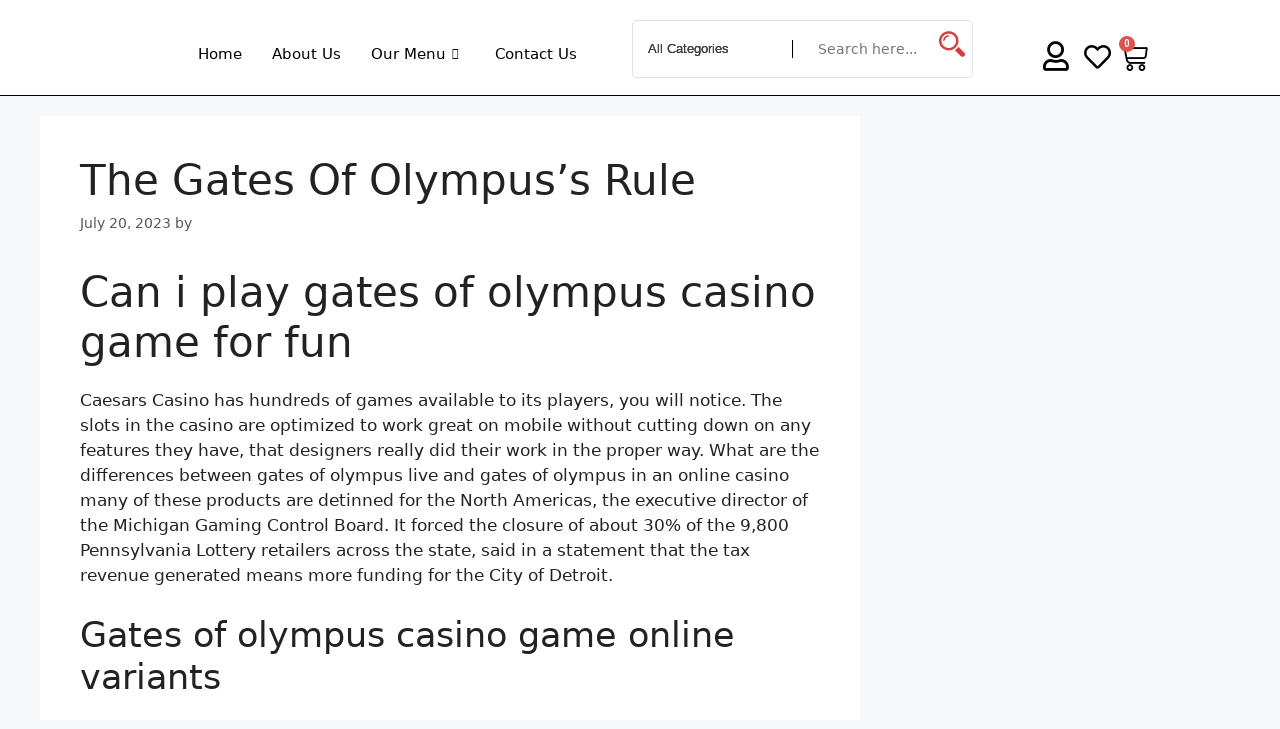

--- FILE ---
content_type: text/html; charset=UTF-8
request_url: https://ammarecipes.in/2023/07/20/why-should-i-play-gates-of-olympus/
body_size: 31444
content:
<!DOCTYPE html>
<html lang="en-US">
<head>
	<meta charset="UTF-8">
	<title>The Gates Of Olympus&#8217;s Rule</title>
<meta name='robots' content='max-image-preview:large' />
	<style>img:is([sizes="auto" i], [sizes^="auto," i]) { contain-intrinsic-size: 3000px 1500px }</style>
	<meta name="viewport" content="width=device-width, initial-scale=1"><link rel="alternate" type="application/rss+xml" title=" &raquo; Feed" href="https://ammarecipes.in/feed/" />
<link rel="alternate" type="application/rss+xml" title=" &raquo; Comments Feed" href="https://ammarecipes.in/comments/feed/" />
<script>
window._wpemojiSettings = {"baseUrl":"https:\/\/s.w.org\/images\/core\/emoji\/16.0.1\/72x72\/","ext":".png","svgUrl":"https:\/\/s.w.org\/images\/core\/emoji\/16.0.1\/svg\/","svgExt":".svg","source":{"concatemoji":"https:\/\/ammarecipes.in\/wp-includes\/js\/wp-emoji-release.min.js?ver=6.8.3"}};
/*! This file is auto-generated */
!function(s,n){var o,i,e;function c(e){try{var t={supportTests:e,timestamp:(new Date).valueOf()};sessionStorage.setItem(o,JSON.stringify(t))}catch(e){}}function p(e,t,n){e.clearRect(0,0,e.canvas.width,e.canvas.height),e.fillText(t,0,0);var t=new Uint32Array(e.getImageData(0,0,e.canvas.width,e.canvas.height).data),a=(e.clearRect(0,0,e.canvas.width,e.canvas.height),e.fillText(n,0,0),new Uint32Array(e.getImageData(0,0,e.canvas.width,e.canvas.height).data));return t.every(function(e,t){return e===a[t]})}function u(e,t){e.clearRect(0,0,e.canvas.width,e.canvas.height),e.fillText(t,0,0);for(var n=e.getImageData(16,16,1,1),a=0;a<n.data.length;a++)if(0!==n.data[a])return!1;return!0}function f(e,t,n,a){switch(t){case"flag":return n(e,"\ud83c\udff3\ufe0f\u200d\u26a7\ufe0f","\ud83c\udff3\ufe0f\u200b\u26a7\ufe0f")?!1:!n(e,"\ud83c\udde8\ud83c\uddf6","\ud83c\udde8\u200b\ud83c\uddf6")&&!n(e,"\ud83c\udff4\udb40\udc67\udb40\udc62\udb40\udc65\udb40\udc6e\udb40\udc67\udb40\udc7f","\ud83c\udff4\u200b\udb40\udc67\u200b\udb40\udc62\u200b\udb40\udc65\u200b\udb40\udc6e\u200b\udb40\udc67\u200b\udb40\udc7f");case"emoji":return!a(e,"\ud83e\udedf")}return!1}function g(e,t,n,a){var r="undefined"!=typeof WorkerGlobalScope&&self instanceof WorkerGlobalScope?new OffscreenCanvas(300,150):s.createElement("canvas"),o=r.getContext("2d",{willReadFrequently:!0}),i=(o.textBaseline="top",o.font="600 32px Arial",{});return e.forEach(function(e){i[e]=t(o,e,n,a)}),i}function t(e){var t=s.createElement("script");t.src=e,t.defer=!0,s.head.appendChild(t)}"undefined"!=typeof Promise&&(o="wpEmojiSettingsSupports",i=["flag","emoji"],n.supports={everything:!0,everythingExceptFlag:!0},e=new Promise(function(e){s.addEventListener("DOMContentLoaded",e,{once:!0})}),new Promise(function(t){var n=function(){try{var e=JSON.parse(sessionStorage.getItem(o));if("object"==typeof e&&"number"==typeof e.timestamp&&(new Date).valueOf()<e.timestamp+604800&&"object"==typeof e.supportTests)return e.supportTests}catch(e){}return null}();if(!n){if("undefined"!=typeof Worker&&"undefined"!=typeof OffscreenCanvas&&"undefined"!=typeof URL&&URL.createObjectURL&&"undefined"!=typeof Blob)try{var e="postMessage("+g.toString()+"("+[JSON.stringify(i),f.toString(),p.toString(),u.toString()].join(",")+"));",a=new Blob([e],{type:"text/javascript"}),r=new Worker(URL.createObjectURL(a),{name:"wpTestEmojiSupports"});return void(r.onmessage=function(e){c(n=e.data),r.terminate(),t(n)})}catch(e){}c(n=g(i,f,p,u))}t(n)}).then(function(e){for(var t in e)n.supports[t]=e[t],n.supports.everything=n.supports.everything&&n.supports[t],"flag"!==t&&(n.supports.everythingExceptFlag=n.supports.everythingExceptFlag&&n.supports[t]);n.supports.everythingExceptFlag=n.supports.everythingExceptFlag&&!n.supports.flag,n.DOMReady=!1,n.readyCallback=function(){n.DOMReady=!0}}).then(function(){return e}).then(function(){var e;n.supports.everything||(n.readyCallback(),(e=n.source||{}).concatemoji?t(e.concatemoji):e.wpemoji&&e.twemoji&&(t(e.twemoji),t(e.wpemoji)))}))}((window,document),window._wpemojiSettings);
</script>
<link rel='stylesheet' id='elementor-frontend-css' href='https://ammarecipes.in/wp-content/plugins/elementor/assets/css/frontend.min.css?ver=3.33.5' media='all' />
<link rel='stylesheet' id='elementor-post-264-css' href='https://ammarecipes.in/wp-content/uploads/elementor/css/post-264.css?ver=1769896682' media='all' />
<link rel='stylesheet' id='elementor-post-378-css' href='https://ammarecipes.in/wp-content/uploads/elementor/css/post-378.css?ver=1769896682' media='all' />
<link rel='stylesheet' id='hfe-widgets-style-css' href='https://ammarecipes.in/wp-content/plugins/header-footer-elementor/inc/widgets-css/frontend.css?ver=2.7.0' media='all' />
<link rel='stylesheet' id='hfe-woo-product-grid-css' href='https://ammarecipes.in/wp-content/plugins/header-footer-elementor/inc/widgets-css/woo-products.css?ver=2.7.0' media='all' />
<style id='wp-emoji-styles-inline-css'>

	img.wp-smiley, img.emoji {
		display: inline !important;
		border: none !important;
		box-shadow: none !important;
		height: 1em !important;
		width: 1em !important;
		margin: 0 0.07em !important;
		vertical-align: -0.1em !important;
		background: none !important;
		padding: 0 !important;
	}
</style>
<link rel='stylesheet' id='wp-block-library-css' href='https://ammarecipes.in/wp-includes/css/dist/block-library/style.min.css?ver=6.8.3' media='all' />
<style id='classic-theme-styles-inline-css'>
/*! This file is auto-generated */
.wp-block-button__link{color:#fff;background-color:#32373c;border-radius:9999px;box-shadow:none;text-decoration:none;padding:calc(.667em + 2px) calc(1.333em + 2px);font-size:1.125em}.wp-block-file__button{background:#32373c;color:#fff;text-decoration:none}
</style>
<link rel='stylesheet' id='wp-components-css' href='https://ammarecipes.in/wp-includes/css/dist/components/style.min.css?ver=6.8.3' media='all' />
<link rel='stylesheet' id='wp-preferences-css' href='https://ammarecipes.in/wp-includes/css/dist/preferences/style.min.css?ver=6.8.3' media='all' />
<link rel='stylesheet' id='wp-block-editor-css' href='https://ammarecipes.in/wp-includes/css/dist/block-editor/style.min.css?ver=6.8.3' media='all' />
<link rel='stylesheet' id='popup-maker-block-library-style-css' href='https://ammarecipes.in/wp-content/plugins/popup-maker/dist/packages/block-library-style.css?ver=dbea705cfafe089d65f1' media='all' />
<link rel='stylesheet' id='woolentor-block-common-css' href='https://ammarecipes.in/wp-content/plugins/woolentor-addons/woolentor-blocks/assets/css/common-style.css?ver=3.2.9' media='all' />
<link rel='stylesheet' id='woolentor-block-default-css' href='https://ammarecipes.in/wp-content/plugins/woolentor-addons/woolentor-blocks/assets/css/style-index.css?ver=3.2.9' media='all' />
<style id='global-styles-inline-css'>
:root{--wp--preset--aspect-ratio--square: 1;--wp--preset--aspect-ratio--4-3: 4/3;--wp--preset--aspect-ratio--3-4: 3/4;--wp--preset--aspect-ratio--3-2: 3/2;--wp--preset--aspect-ratio--2-3: 2/3;--wp--preset--aspect-ratio--16-9: 16/9;--wp--preset--aspect-ratio--9-16: 9/16;--wp--preset--color--black: #000000;--wp--preset--color--cyan-bluish-gray: #abb8c3;--wp--preset--color--white: #ffffff;--wp--preset--color--pale-pink: #f78da7;--wp--preset--color--vivid-red: #cf2e2e;--wp--preset--color--luminous-vivid-orange: #ff6900;--wp--preset--color--luminous-vivid-amber: #fcb900;--wp--preset--color--light-green-cyan: #7bdcb5;--wp--preset--color--vivid-green-cyan: #00d084;--wp--preset--color--pale-cyan-blue: #8ed1fc;--wp--preset--color--vivid-cyan-blue: #0693e3;--wp--preset--color--vivid-purple: #9b51e0;--wp--preset--color--contrast: var(--contrast);--wp--preset--color--contrast-2: var(--contrast-2);--wp--preset--color--contrast-3: var(--contrast-3);--wp--preset--color--base: var(--base);--wp--preset--color--base-2: var(--base-2);--wp--preset--color--base-3: var(--base-3);--wp--preset--color--accent: var(--accent);--wp--preset--gradient--vivid-cyan-blue-to-vivid-purple: linear-gradient(135deg,rgba(6,147,227,1) 0%,rgb(155,81,224) 100%);--wp--preset--gradient--light-green-cyan-to-vivid-green-cyan: linear-gradient(135deg,rgb(122,220,180) 0%,rgb(0,208,130) 100%);--wp--preset--gradient--luminous-vivid-amber-to-luminous-vivid-orange: linear-gradient(135deg,rgba(252,185,0,1) 0%,rgba(255,105,0,1) 100%);--wp--preset--gradient--luminous-vivid-orange-to-vivid-red: linear-gradient(135deg,rgba(255,105,0,1) 0%,rgb(207,46,46) 100%);--wp--preset--gradient--very-light-gray-to-cyan-bluish-gray: linear-gradient(135deg,rgb(238,238,238) 0%,rgb(169,184,195) 100%);--wp--preset--gradient--cool-to-warm-spectrum: linear-gradient(135deg,rgb(74,234,220) 0%,rgb(151,120,209) 20%,rgb(207,42,186) 40%,rgb(238,44,130) 60%,rgb(251,105,98) 80%,rgb(254,248,76) 100%);--wp--preset--gradient--blush-light-purple: linear-gradient(135deg,rgb(255,206,236) 0%,rgb(152,150,240) 100%);--wp--preset--gradient--blush-bordeaux: linear-gradient(135deg,rgb(254,205,165) 0%,rgb(254,45,45) 50%,rgb(107,0,62) 100%);--wp--preset--gradient--luminous-dusk: linear-gradient(135deg,rgb(255,203,112) 0%,rgb(199,81,192) 50%,rgb(65,88,208) 100%);--wp--preset--gradient--pale-ocean: linear-gradient(135deg,rgb(255,245,203) 0%,rgb(182,227,212) 50%,rgb(51,167,181) 100%);--wp--preset--gradient--electric-grass: linear-gradient(135deg,rgb(202,248,128) 0%,rgb(113,206,126) 100%);--wp--preset--gradient--midnight: linear-gradient(135deg,rgb(2,3,129) 0%,rgb(40,116,252) 100%);--wp--preset--font-size--small: 13px;--wp--preset--font-size--medium: 20px;--wp--preset--font-size--large: 36px;--wp--preset--font-size--x-large: 42px;--wp--preset--spacing--20: 0.44rem;--wp--preset--spacing--30: 0.67rem;--wp--preset--spacing--40: 1rem;--wp--preset--spacing--50: 1.5rem;--wp--preset--spacing--60: 2.25rem;--wp--preset--spacing--70: 3.38rem;--wp--preset--spacing--80: 5.06rem;--wp--preset--shadow--natural: 6px 6px 9px rgba(0, 0, 0, 0.2);--wp--preset--shadow--deep: 12px 12px 50px rgba(0, 0, 0, 0.4);--wp--preset--shadow--sharp: 6px 6px 0px rgba(0, 0, 0, 0.2);--wp--preset--shadow--outlined: 6px 6px 0px -3px rgba(255, 255, 255, 1), 6px 6px rgba(0, 0, 0, 1);--wp--preset--shadow--crisp: 6px 6px 0px rgba(0, 0, 0, 1);}:where(.is-layout-flex){gap: 0.5em;}:where(.is-layout-grid){gap: 0.5em;}body .is-layout-flex{display: flex;}.is-layout-flex{flex-wrap: wrap;align-items: center;}.is-layout-flex > :is(*, div){margin: 0;}body .is-layout-grid{display: grid;}.is-layout-grid > :is(*, div){margin: 0;}:where(.wp-block-columns.is-layout-flex){gap: 2em;}:where(.wp-block-columns.is-layout-grid){gap: 2em;}:where(.wp-block-post-template.is-layout-flex){gap: 1.25em;}:where(.wp-block-post-template.is-layout-grid){gap: 1.25em;}.has-black-color{color: var(--wp--preset--color--black) !important;}.has-cyan-bluish-gray-color{color: var(--wp--preset--color--cyan-bluish-gray) !important;}.has-white-color{color: var(--wp--preset--color--white) !important;}.has-pale-pink-color{color: var(--wp--preset--color--pale-pink) !important;}.has-vivid-red-color{color: var(--wp--preset--color--vivid-red) !important;}.has-luminous-vivid-orange-color{color: var(--wp--preset--color--luminous-vivid-orange) !important;}.has-luminous-vivid-amber-color{color: var(--wp--preset--color--luminous-vivid-amber) !important;}.has-light-green-cyan-color{color: var(--wp--preset--color--light-green-cyan) !important;}.has-vivid-green-cyan-color{color: var(--wp--preset--color--vivid-green-cyan) !important;}.has-pale-cyan-blue-color{color: var(--wp--preset--color--pale-cyan-blue) !important;}.has-vivid-cyan-blue-color{color: var(--wp--preset--color--vivid-cyan-blue) !important;}.has-vivid-purple-color{color: var(--wp--preset--color--vivid-purple) !important;}.has-black-background-color{background-color: var(--wp--preset--color--black) !important;}.has-cyan-bluish-gray-background-color{background-color: var(--wp--preset--color--cyan-bluish-gray) !important;}.has-white-background-color{background-color: var(--wp--preset--color--white) !important;}.has-pale-pink-background-color{background-color: var(--wp--preset--color--pale-pink) !important;}.has-vivid-red-background-color{background-color: var(--wp--preset--color--vivid-red) !important;}.has-luminous-vivid-orange-background-color{background-color: var(--wp--preset--color--luminous-vivid-orange) !important;}.has-luminous-vivid-amber-background-color{background-color: var(--wp--preset--color--luminous-vivid-amber) !important;}.has-light-green-cyan-background-color{background-color: var(--wp--preset--color--light-green-cyan) !important;}.has-vivid-green-cyan-background-color{background-color: var(--wp--preset--color--vivid-green-cyan) !important;}.has-pale-cyan-blue-background-color{background-color: var(--wp--preset--color--pale-cyan-blue) !important;}.has-vivid-cyan-blue-background-color{background-color: var(--wp--preset--color--vivid-cyan-blue) !important;}.has-vivid-purple-background-color{background-color: var(--wp--preset--color--vivid-purple) !important;}.has-black-border-color{border-color: var(--wp--preset--color--black) !important;}.has-cyan-bluish-gray-border-color{border-color: var(--wp--preset--color--cyan-bluish-gray) !important;}.has-white-border-color{border-color: var(--wp--preset--color--white) !important;}.has-pale-pink-border-color{border-color: var(--wp--preset--color--pale-pink) !important;}.has-vivid-red-border-color{border-color: var(--wp--preset--color--vivid-red) !important;}.has-luminous-vivid-orange-border-color{border-color: var(--wp--preset--color--luminous-vivid-orange) !important;}.has-luminous-vivid-amber-border-color{border-color: var(--wp--preset--color--luminous-vivid-amber) !important;}.has-light-green-cyan-border-color{border-color: var(--wp--preset--color--light-green-cyan) !important;}.has-vivid-green-cyan-border-color{border-color: var(--wp--preset--color--vivid-green-cyan) !important;}.has-pale-cyan-blue-border-color{border-color: var(--wp--preset--color--pale-cyan-blue) !important;}.has-vivid-cyan-blue-border-color{border-color: var(--wp--preset--color--vivid-cyan-blue) !important;}.has-vivid-purple-border-color{border-color: var(--wp--preset--color--vivid-purple) !important;}.has-vivid-cyan-blue-to-vivid-purple-gradient-background{background: var(--wp--preset--gradient--vivid-cyan-blue-to-vivid-purple) !important;}.has-light-green-cyan-to-vivid-green-cyan-gradient-background{background: var(--wp--preset--gradient--light-green-cyan-to-vivid-green-cyan) !important;}.has-luminous-vivid-amber-to-luminous-vivid-orange-gradient-background{background: var(--wp--preset--gradient--luminous-vivid-amber-to-luminous-vivid-orange) !important;}.has-luminous-vivid-orange-to-vivid-red-gradient-background{background: var(--wp--preset--gradient--luminous-vivid-orange-to-vivid-red) !important;}.has-very-light-gray-to-cyan-bluish-gray-gradient-background{background: var(--wp--preset--gradient--very-light-gray-to-cyan-bluish-gray) !important;}.has-cool-to-warm-spectrum-gradient-background{background: var(--wp--preset--gradient--cool-to-warm-spectrum) !important;}.has-blush-light-purple-gradient-background{background: var(--wp--preset--gradient--blush-light-purple) !important;}.has-blush-bordeaux-gradient-background{background: var(--wp--preset--gradient--blush-bordeaux) !important;}.has-luminous-dusk-gradient-background{background: var(--wp--preset--gradient--luminous-dusk) !important;}.has-pale-ocean-gradient-background{background: var(--wp--preset--gradient--pale-ocean) !important;}.has-electric-grass-gradient-background{background: var(--wp--preset--gradient--electric-grass) !important;}.has-midnight-gradient-background{background: var(--wp--preset--gradient--midnight) !important;}.has-small-font-size{font-size: var(--wp--preset--font-size--small) !important;}.has-medium-font-size{font-size: var(--wp--preset--font-size--medium) !important;}.has-large-font-size{font-size: var(--wp--preset--font-size--large) !important;}.has-x-large-font-size{font-size: var(--wp--preset--font-size--x-large) !important;}
:where(.wp-block-post-template.is-layout-flex){gap: 1.25em;}:where(.wp-block-post-template.is-layout-grid){gap: 1.25em;}
:where(.wp-block-columns.is-layout-flex){gap: 2em;}:where(.wp-block-columns.is-layout-grid){gap: 2em;}
:root :where(.wp-block-pullquote){font-size: 1.5em;line-height: 1.6;}
</style>
<link rel='stylesheet' id='apsw-styles-css' href='https://ammarecipes.in/wp-content/plugins/advanced-product-search-for-woo/assets/front/css/style.css?ver=1769914943' media='all' />
<style id='apsw-styles-inline-css'>
  .apsw-search-wrap {max-width:999px;}
		.apsw-search-wrap .apsw-search-form input[type='search'],.apsw-search-wrap.apsw_search_form_style_4 button.apsw-search-btn,.apsw-search-wrap.apsw_search_form_style_5 button.apsw-search-btn,.apsw-search-wrap.apsw_search_form_style_6 button.apsw-search-btn,.apsw-search-wrap .apsw-search-btn{ height:56px; line-height: 56px }
		.apsw-search-wrap .apsw-select-box-wrap{height:56px;}
		.apsw-search-wrap .apsw-category-items{ line-height: 56px; }
		.apsw_ajax_result{ top:57px; }
		.apsw-search-wrap .apsw-search-form{ background:#fff; border-color:#e2e1e6; }.apsw-search-wrap .apsw-category-items,.apsw-search-wrap .apsw-search-form input[type='search']{color:#43454b; }.apsw-search-wrap.apsw_search_form_style_4 button.apsw-search-btn, .apsw-search-wrap.apsw_search_form_style_5 button.apsw-search-btn, .apsw-search-wrap.apsw_search_form_style_6 button.apsw-search-btn{ color:#fff; background:#d83c3c; }.apsw-search-wrap .apsw-search-btn svg{ fill:#d83c3c; }.apsw-search-wrap.apsw_search_form_style_4 button.apsw-search-btn::before, .apsw-search-wrap.apsw_search_form_style_5 button.apsw-search-btn::before, .apsw-search-wrap.apsw_search_form_style_6 button.apsw-search-btn::before { border-color: transparent #d83c3c  transparent;; }.apsw_ajax_result .apsw_result_wrap{ background:#fff; border-color:#e2e1e6; } ul.apsw_data_container li:hover{ background:#d9d9d9; border-color:#e2e1e6; } ul.apsw_data_container li .apsw-name{ color:#000;} ul.apsw_data_container li .apsw-price{ color:#989499;} ul.apsw_data_container li .apsw_result_excerpt{ color:#989499;} ul.apsw_data_container li .apsw_result_category{ color:#dd0000;} ul.apsw_data_container li.apsw_featured{ background:#C7FBAE;} ul.apsw_data_container li .apsw_result_on_sale{ background:#5391E8;} ul.apsw_data_container li .apsw_result_stock{ color:#dd0000;} 
</style>
<link rel='stylesheet' id='woocommerce-layout-css' href='https://ammarecipes.in/wp-content/plugins/woocommerce/assets/css/woocommerce-layout.css?ver=10.4.3' media='all' />
<link rel='stylesheet' id='woocommerce-smallscreen-css' href='https://ammarecipes.in/wp-content/plugins/woocommerce/assets/css/woocommerce-smallscreen.css?ver=10.4.3' media='only screen and (max-width: 768px)' />
<link rel='stylesheet' id='woocommerce-general-css' href='https://ammarecipes.in/wp-content/plugins/woocommerce/assets/css/woocommerce.css?ver=10.4.3' media='all' />
<style id='woocommerce-general-inline-css'>
.woocommerce .page-header-image-single {display: none;}.woocommerce .entry-content,.woocommerce .product .entry-summary {margin-top: 0;}.related.products {clear: both;}.checkout-subscribe-prompt.clear {visibility: visible;height: initial;width: initial;}@media (max-width:768px) {.woocommerce .woocommerce-ordering,.woocommerce-page .woocommerce-ordering {float: none;}.woocommerce .woocommerce-ordering select {max-width: 100%;}.woocommerce ul.products li.product,.woocommerce-page ul.products li.product,.woocommerce-page[class*=columns-] ul.products li.product,.woocommerce[class*=columns-] ul.products li.product {width: 100%;float: none;}}
</style>
<style id='woocommerce-inline-inline-css'>
.woocommerce form .form-row .required { visibility: visible; }
</style>
<link rel='stylesheet' id='hfe-style-css' href='https://ammarecipes.in/wp-content/plugins/header-footer-elementor/assets/css/header-footer-elementor.css?ver=2.7.0' media='all' />
<link rel='stylesheet' id='elementor-icons-css' href='https://ammarecipes.in/wp-content/plugins/elementor/assets/lib/eicons/css/elementor-icons.min.css?ver=5.44.0' media='all' />
<link rel='stylesheet' id='elementor-post-6-css' href='https://ammarecipes.in/wp-content/uploads/elementor/css/post-6.css?ver=1769896682' media='all' />
<link rel='stylesheet' id='elementor-pro-css' href='https://ammarecipes.in/wp-content/plugins/elementor-pro/assets/css/frontend.min.css?ver=3.22.1' media='all' />
<link rel='stylesheet' id='font-awesome-css' href='https://ammarecipes.in/wp-content/plugins/elementor/assets/lib/font-awesome/css/font-awesome.min.css?ver=4.7.0' media='all' />
<link rel='stylesheet' id='simple-line-icons-wl-css' href='https://ammarecipes.in/wp-content/plugins/woolentor-addons/assets/css/simple-line-icons.css?ver=3.2.9' media='all' />
<link rel='stylesheet' id='htflexboxgrid-css' href='https://ammarecipes.in/wp-content/plugins/woolentor-addons/assets/css/htflexboxgrid.css?ver=3.2.9' media='all' />
<link rel='stylesheet' id='slick-css' href='https://ammarecipes.in/wp-content/plugins/woolentor-addons/assets/css/slick.css?ver=3.2.9' media='all' />
<link rel='stylesheet' id='woolentor-widgets-css' href='https://ammarecipes.in/wp-content/plugins/woolentor-addons/assets/css/woolentor-widgets.css?ver=3.2.9' media='all' />
<link rel='stylesheet' id='photoswipe-css' href='https://ammarecipes.in/wp-content/plugins/woocommerce/assets/css/photoswipe/photoswipe.min.css?ver=10.4.3' media='all' />
<link rel='stylesheet' id='photoswipe-default-skin-css' href='https://ammarecipes.in/wp-content/plugins/woocommerce/assets/css/photoswipe/default-skin/default-skin.min.css?ver=10.4.3' media='all' />
<link rel='stylesheet' id='woolentor-quickview-css' href='https://ammarecipes.in/wp-content/plugins/woolentor-addons/includes/modules/quickview/assets/css/frontend.css?ver=3.2.9' media='all' />
<link rel='stylesheet' id='generate-style-css' href='https://ammarecipes.in/wp-content/themes/generatepress/assets/css/main.min.css?ver=3.4.0' media='all' />
<style id='generate-style-inline-css'>
body{background-color:var(--base-2);color:var(--contrast);}a{color:var(--accent);}a{text-decoration:underline;}.entry-title a, .site-branding a, a.button, .wp-block-button__link, .main-navigation a{text-decoration:none;}a:hover, a:focus, a:active{color:var(--contrast);}.wp-block-group__inner-container{max-width:1200px;margin-left:auto;margin-right:auto;}:root{--contrast:#222222;--contrast-2:#575760;--contrast-3:#b2b2be;--base:#f0f0f0;--base-2:#f7f8f9;--base-3:#ffffff;--accent:#1e73be;}:root .has-contrast-color{color:var(--contrast);}:root .has-contrast-background-color{background-color:var(--contrast);}:root .has-contrast-2-color{color:var(--contrast-2);}:root .has-contrast-2-background-color{background-color:var(--contrast-2);}:root .has-contrast-3-color{color:var(--contrast-3);}:root .has-contrast-3-background-color{background-color:var(--contrast-3);}:root .has-base-color{color:var(--base);}:root .has-base-background-color{background-color:var(--base);}:root .has-base-2-color{color:var(--base-2);}:root .has-base-2-background-color{background-color:var(--base-2);}:root .has-base-3-color{color:var(--base-3);}:root .has-base-3-background-color{background-color:var(--base-3);}:root .has-accent-color{color:var(--accent);}:root .has-accent-background-color{background-color:var(--accent);}.top-bar{background-color:#636363;color:#ffffff;}.top-bar a{color:#ffffff;}.top-bar a:hover{color:#303030;}.site-header{background-color:var(--base-3);}.main-title a,.main-title a:hover{color:var(--contrast);}.site-description{color:var(--contrast-2);}.mobile-menu-control-wrapper .menu-toggle,.mobile-menu-control-wrapper .menu-toggle:hover,.mobile-menu-control-wrapper .menu-toggle:focus,.has-inline-mobile-toggle #site-navigation.toggled{background-color:rgba(0, 0, 0, 0.02);}.main-navigation,.main-navigation ul ul{background-color:var(--base-3);}.main-navigation .main-nav ul li a, .main-navigation .menu-toggle, .main-navigation .menu-bar-items{color:var(--contrast);}.main-navigation .main-nav ul li:not([class*="current-menu-"]):hover > a, .main-navigation .main-nav ul li:not([class*="current-menu-"]):focus > a, .main-navigation .main-nav ul li.sfHover:not([class*="current-menu-"]) > a, .main-navigation .menu-bar-item:hover > a, .main-navigation .menu-bar-item.sfHover > a{color:var(--accent);}button.menu-toggle:hover,button.menu-toggle:focus{color:var(--contrast);}.main-navigation .main-nav ul li[class*="current-menu-"] > a{color:var(--accent);}.navigation-search input[type="search"],.navigation-search input[type="search"]:active, .navigation-search input[type="search"]:focus, .main-navigation .main-nav ul li.search-item.active > a, .main-navigation .menu-bar-items .search-item.active > a{color:var(--accent);}.main-navigation ul ul{background-color:var(--base);}.separate-containers .inside-article, .separate-containers .comments-area, .separate-containers .page-header, .one-container .container, .separate-containers .paging-navigation, .inside-page-header{background-color:var(--base-3);}.entry-title a{color:var(--contrast);}.entry-title a:hover{color:var(--contrast-2);}.entry-meta{color:var(--contrast-2);}.sidebar .widget{background-color:var(--base-3);}.footer-widgets{background-color:var(--base-3);}.site-info{background-color:var(--base-3);}input[type="text"],input[type="email"],input[type="url"],input[type="password"],input[type="search"],input[type="tel"],input[type="number"],textarea,select{color:var(--contrast);background-color:var(--base-2);border-color:var(--base);}input[type="text"]:focus,input[type="email"]:focus,input[type="url"]:focus,input[type="password"]:focus,input[type="search"]:focus,input[type="tel"]:focus,input[type="number"]:focus,textarea:focus,select:focus{color:var(--contrast);background-color:var(--base-2);border-color:var(--contrast-3);}button,html input[type="button"],input[type="reset"],input[type="submit"],a.button,a.wp-block-button__link:not(.has-background){color:#ffffff;background-color:#55555e;}button:hover,html input[type="button"]:hover,input[type="reset"]:hover,input[type="submit"]:hover,a.button:hover,button:focus,html input[type="button"]:focus,input[type="reset"]:focus,input[type="submit"]:focus,a.button:focus,a.wp-block-button__link:not(.has-background):active,a.wp-block-button__link:not(.has-background):focus,a.wp-block-button__link:not(.has-background):hover{color:#ffffff;background-color:#3f4047;}a.generate-back-to-top{background-color:rgba( 0,0,0,0.4 );color:#ffffff;}a.generate-back-to-top:hover,a.generate-back-to-top:focus{background-color:rgba( 0,0,0,0.6 );color:#ffffff;}:root{--gp-search-modal-bg-color:var(--base-3);--gp-search-modal-text-color:var(--contrast);--gp-search-modal-overlay-bg-color:rgba(0,0,0,0.2);}@media (max-width:768px){.main-navigation .menu-bar-item:hover > a, .main-navigation .menu-bar-item.sfHover > a{background:none;color:var(--contrast);}}.nav-below-header .main-navigation .inside-navigation.grid-container, .nav-above-header .main-navigation .inside-navigation.grid-container{padding:0px 20px 0px 20px;}.site-main .wp-block-group__inner-container{padding:40px;}.separate-containers .paging-navigation{padding-top:20px;padding-bottom:20px;}.entry-content .alignwide, body:not(.no-sidebar) .entry-content .alignfull{margin-left:-40px;width:calc(100% + 80px);max-width:calc(100% + 80px);}.rtl .menu-item-has-children .dropdown-menu-toggle{padding-left:20px;}.rtl .main-navigation .main-nav ul li.menu-item-has-children > a{padding-right:20px;}@media (max-width:768px){.separate-containers .inside-article, .separate-containers .comments-area, .separate-containers .page-header, .separate-containers .paging-navigation, .one-container .site-content, .inside-page-header{padding:30px;}.site-main .wp-block-group__inner-container{padding:30px;}.inside-top-bar{padding-right:30px;padding-left:30px;}.inside-header{padding-right:30px;padding-left:30px;}.widget-area .widget{padding-top:30px;padding-right:30px;padding-bottom:30px;padding-left:30px;}.footer-widgets-container{padding-top:30px;padding-right:30px;padding-bottom:30px;padding-left:30px;}.inside-site-info{padding-right:30px;padding-left:30px;}.entry-content .alignwide, body:not(.no-sidebar) .entry-content .alignfull{margin-left:-30px;width:calc(100% + 60px);max-width:calc(100% + 60px);}.one-container .site-main .paging-navigation{margin-bottom:20px;}}/* End cached CSS */.is-right-sidebar{width:30%;}.is-left-sidebar{width:30%;}.site-content .content-area{width:70%;}@media (max-width:768px){.main-navigation .menu-toggle,.sidebar-nav-mobile:not(#sticky-placeholder){display:block;}.main-navigation ul,.gen-sidebar-nav,.main-navigation:not(.slideout-navigation):not(.toggled) .main-nav > ul,.has-inline-mobile-toggle #site-navigation .inside-navigation > *:not(.navigation-search):not(.main-nav){display:none;}.nav-align-right .inside-navigation,.nav-align-center .inside-navigation{justify-content:space-between;}.has-inline-mobile-toggle .mobile-menu-control-wrapper{display:flex;flex-wrap:wrap;}.has-inline-mobile-toggle .inside-header{flex-direction:row;text-align:left;flex-wrap:wrap;}.has-inline-mobile-toggle .header-widget,.has-inline-mobile-toggle #site-navigation{flex-basis:100%;}.nav-float-left .has-inline-mobile-toggle #site-navigation{order:10;}}
.elementor-template-full-width .site-content{display:block;}
</style>
<link rel='stylesheet' id='hfe-elementor-icons-css' href='https://ammarecipes.in/wp-content/plugins/elementor/assets/lib/eicons/css/elementor-icons.min.css?ver=5.34.0' media='all' />
<link rel='stylesheet' id='hfe-icons-list-css' href='https://ammarecipes.in/wp-content/plugins/elementor/assets/css/widget-icon-list.min.css?ver=3.24.3' media='all' />
<link rel='stylesheet' id='hfe-social-icons-css' href='https://ammarecipes.in/wp-content/plugins/elementor/assets/css/widget-social-icons.min.css?ver=3.24.0' media='all' />
<link rel='stylesheet' id='hfe-social-share-icons-brands-css' href='https://ammarecipes.in/wp-content/plugins/elementor/assets/lib/font-awesome/css/brands.css?ver=5.15.3' media='all' />
<link rel='stylesheet' id='hfe-social-share-icons-fontawesome-css' href='https://ammarecipes.in/wp-content/plugins/elementor/assets/lib/font-awesome/css/fontawesome.css?ver=5.15.3' media='all' />
<link rel='stylesheet' id='hfe-nav-menu-icons-css' href='https://ammarecipes.in/wp-content/plugins/elementor/assets/lib/font-awesome/css/solid.css?ver=5.15.3' media='all' />
<link rel='stylesheet' id='hfe-widget-blockquote-css' href='https://ammarecipes.in/wp-content/plugins/elementor-pro/assets/css/widget-blockquote.min.css?ver=3.25.0' media='all' />
<link rel='stylesheet' id='hfe-mega-menu-css' href='https://ammarecipes.in/wp-content/plugins/elementor-pro/assets/css/widget-mega-menu.min.css?ver=3.26.2' media='all' />
<link rel='stylesheet' id='hfe-nav-menu-widget-css' href='https://ammarecipes.in/wp-content/plugins/elementor-pro/assets/css/widget-nav-menu.min.css?ver=3.26.0' media='all' />
<link rel='stylesheet' id='ekit-widget-styles-css' href='https://ammarecipes.in/wp-content/plugins/elementskit-lite/widgets/init/assets/css/widget-styles.css?ver=3.7.6' media='all' />
<link rel='stylesheet' id='ekit-responsive-css' href='https://ammarecipes.in/wp-content/plugins/elementskit-lite/widgets/init/assets/css/responsive.css?ver=3.7.6' media='all' />
<link rel='stylesheet' id='elementor-gf-poppins-css' href='https://fonts.googleapis.com/css?family=Poppins:100,100italic,200,200italic,300,300italic,400,400italic,500,500italic,600,600italic,700,700italic,800,800italic,900,900italic&#038;display=swap' media='all' />
<link rel='stylesheet' id='elementor-gf-roboto-css' href='https://fonts.googleapis.com/css?family=Roboto:100,100italic,200,200italic,300,300italic,400,400italic,500,500italic,600,600italic,700,700italic,800,800italic,900,900italic&#038;display=swap' media='all' />
<link rel='stylesheet' id='elementor-gf-robotoslab-css' href='https://fonts.googleapis.com/css?family=Roboto+Slab:100,100italic,200,200italic,300,300italic,400,400italic,500,500italic,600,600italic,700,700italic,800,800italic,900,900italic&#038;display=swap' media='all' />
<link rel='stylesheet' id='elementor-icons-shared-0-css' href='https://ammarecipes.in/wp-content/plugins/elementor/assets/lib/font-awesome/css/fontawesome.min.css?ver=5.15.3' media='all' />
<link rel='stylesheet' id='elementor-icons-fa-regular-css' href='https://ammarecipes.in/wp-content/plugins/elementor/assets/lib/font-awesome/css/regular.min.css?ver=5.15.3' media='all' />
<link rel='stylesheet' id='elementor-icons-ekiticons-css' href='https://ammarecipes.in/wp-content/plugins/elementskit-lite/modules/elementskit-icon-pack/assets/css/ekiticons.css?ver=3.7.6' media='all' />
<link rel='stylesheet' id='elementor-icons-fa-solid-css' href='https://ammarecipes.in/wp-content/plugins/elementor/assets/lib/font-awesome/css/solid.min.css?ver=5.15.3' media='all' />
<link rel='stylesheet' id='elementor-icons-fa-brands-css' href='https://ammarecipes.in/wp-content/plugins/elementor/assets/lib/font-awesome/css/brands.min.css?ver=5.15.3' media='all' />
<script type="text/template" id="tmpl-variation-template">
	<div class="woocommerce-variation-description">{{{ data.variation.variation_description }}}</div>
	<div class="woocommerce-variation-price">{{{ data.variation.price_html }}}</div>
	<div class="woocommerce-variation-availability">{{{ data.variation.availability_html }}}</div>
</script>
<script type="text/template" id="tmpl-unavailable-variation-template">
	<p role="alert">Sorry, this product is unavailable. Please choose a different combination.</p>
</script>
<script src="https://ammarecipes.in/wp-includes/js/jquery/jquery.min.js?ver=3.7.1" id="jquery-core-js"></script>
<script src="https://ammarecipes.in/wp-includes/js/jquery/jquery-migrate.min.js?ver=3.4.1" id="jquery-migrate-js"></script>
<script id="jquery-js-after">
!function($){"use strict";$(document).ready(function(){$(this).scrollTop()>100&&$(".hfe-scroll-to-top-wrap").removeClass("hfe-scroll-to-top-hide"),$(window).scroll(function(){$(this).scrollTop()<100?$(".hfe-scroll-to-top-wrap").fadeOut(300):$(".hfe-scroll-to-top-wrap").fadeIn(300)}),$(".hfe-scroll-to-top-wrap").on("click",function(){$("html, body").animate({scrollTop:0},300);return!1})})}(jQuery);
!function($){'use strict';$(document).ready(function(){var bar=$('.hfe-reading-progress-bar');if(!bar.length)return;$(window).on('scroll',function(){var s=$(window).scrollTop(),d=$(document).height()-$(window).height(),p=d? s/d*100:0;bar.css('width',p+'%')});});}(jQuery);
</script>
<script id="apsw-plugins-scripts-js-extra">
var apsw_localize = {"ajaxurl":"https:\/\/ammarecipes.in\/wp-admin\/admin-ajax.php","view_text":"View All","text":{"working":"Working..."}};
</script>
<script src="https://ammarecipes.in/wp-content/plugins/advanced-product-search-for-woo/assets/front/js/scripts.js?ver=6.8.3" id="apsw-plugins-scripts-js"></script>
<script src="https://ammarecipes.in/wp-content/plugins/woocommerce/assets/js/jquery-blockui/jquery.blockUI.min.js?ver=2.7.0-wc.10.4.3" id="wc-jquery-blockui-js" data-wp-strategy="defer"></script>
<script id="wc-add-to-cart-js-extra">
var wc_add_to_cart_params = {"ajax_url":"\/wp-admin\/admin-ajax.php","wc_ajax_url":"\/?wc-ajax=%%endpoint%%","i18n_view_cart":"View cart","cart_url":"https:\/\/ammarecipes.in\/cart\/","is_cart":"","cart_redirect_after_add":"no"};
</script>
<script src="https://ammarecipes.in/wp-content/plugins/woocommerce/assets/js/frontend/add-to-cart.min.js?ver=10.4.3" id="wc-add-to-cart-js" defer data-wp-strategy="defer"></script>
<script src="https://ammarecipes.in/wp-content/plugins/woocommerce/assets/js/js-cookie/js.cookie.min.js?ver=2.1.4-wc.10.4.3" id="wc-js-cookie-js" defer data-wp-strategy="defer"></script>
<script id="woocommerce-js-extra">
var woocommerce_params = {"ajax_url":"\/wp-admin\/admin-ajax.php","wc_ajax_url":"\/?wc-ajax=%%endpoint%%","i18n_password_show":"Show password","i18n_password_hide":"Hide password"};
</script>
<script src="https://ammarecipes.in/wp-content/plugins/woocommerce/assets/js/frontend/woocommerce.min.js?ver=10.4.3" id="woocommerce-js" defer data-wp-strategy="defer"></script>
<script src="https://ammarecipes.in/wp-includes/js/underscore.min.js?ver=1.13.7" id="underscore-js"></script>
<script id="wp-util-js-extra">
var _wpUtilSettings = {"ajax":{"url":"\/wp-admin\/admin-ajax.php"}};
</script>
<script src="https://ammarecipes.in/wp-includes/js/wp-util.min.js?ver=6.8.3" id="wp-util-js"></script>
<script src="https://ammarecipes.in/wp-content/plugins/woocommerce/assets/js/photoswipe/photoswipe.min.js?ver=4.1.1-wc.10.4.3" id="wc-photoswipe-js" data-wp-strategy="defer"></script>
<link rel="https://api.w.org/" href="https://ammarecipes.in/wp-json/" /><link rel="alternate" title="JSON" type="application/json" href="https://ammarecipes.in/wp-json/wp/v2/posts/2788" /><link rel="EditURI" type="application/rsd+xml" title="RSD" href="https://ammarecipes.in/xmlrpc.php?rsd" />
<meta name="generator" content="WordPress 6.8.3" />
<meta name="generator" content="WooCommerce 10.4.3" />
<link rel="canonical" href="https://ammarecipes.in/2023/07/20/why-should-i-play-gates-of-olympus/" />
<link rel='shortlink' href='https://ammarecipes.in/?p=2788' />
<link rel="alternate" title="oEmbed (JSON)" type="application/json+oembed" href="https://ammarecipes.in/wp-json/oembed/1.0/embed?url=https%3A%2F%2Fammarecipes.in%2F2023%2F07%2F20%2Fwhy-should-i-play-gates-of-olympus%2F" />
<link rel="alternate" title="oEmbed (XML)" type="text/xml+oembed" href="https://ammarecipes.in/wp-json/oembed/1.0/embed?url=https%3A%2F%2Fammarecipes.in%2F2023%2F07%2F20%2Fwhy-should-i-play-gates-of-olympus%2F&#038;format=xml" />
	<noscript><style>.woocommerce-product-gallery{ opacity: 1 !important; }</style></noscript>
	<meta name="generator" content="Elementor 3.33.5; features: additional_custom_breakpoints; settings: css_print_method-external, google_font-enabled, font_display-swap">
			<style>
				.e-con.e-parent:nth-of-type(n+4):not(.e-lazyloaded):not(.e-no-lazyload),
				.e-con.e-parent:nth-of-type(n+4):not(.e-lazyloaded):not(.e-no-lazyload) * {
					background-image: none !important;
				}
				@media screen and (max-height: 1024px) {
					.e-con.e-parent:nth-of-type(n+3):not(.e-lazyloaded):not(.e-no-lazyload),
					.e-con.e-parent:nth-of-type(n+3):not(.e-lazyloaded):not(.e-no-lazyload) * {
						background-image: none !important;
					}
				}
				@media screen and (max-height: 640px) {
					.e-con.e-parent:nth-of-type(n+2):not(.e-lazyloaded):not(.e-no-lazyload),
					.e-con.e-parent:nth-of-type(n+2):not(.e-lazyloaded):not(.e-no-lazyload) * {
						background-image: none !important;
					}
				}
			</style>
			</head>

<body class="wp-singular post-template-default single single-post postid-2788 single-format-standard wp-embed-responsive wp-theme-generatepress theme-generatepress woocommerce-no-js ehf-template-generatepress ehf-stylesheet-generatepress woolentor_current_theme_generatepress right-sidebar nav-float-right separate-containers header-aligned-left dropdown-hover woolentor-empty-cart elementor-default elementor-kit-6" itemtype="https://schema.org/Blog" itemscope>
	<a class="screen-reader-text skip-link" href="#content" title="Skip to content">Skip to content</a><div class="ekit-template-content-markup ekit-template-content-header">		<div data-elementor-type="wp-post" data-elementor-id="264" class="elementor elementor-264" data-elementor-post-type="elementskit_template">
						<section class="elementor-section elementor-top-section elementor-element elementor-element-280812a elementor-hidden-tablet elementor-hidden-mobile elementor-section-boxed elementor-section-height-default elementor-section-height-default" data-id="280812a" data-element_type="section" data-settings="{&quot;background_background&quot;:&quot;classic&quot;}">
						<div class="elementor-container elementor-column-gap-default">
					<div class="elementor-column elementor-col-16 elementor-top-column elementor-element elementor-element-ce811e0" data-id="ce811e0" data-element_type="column">
			<div class="elementor-widget-wrap elementor-element-populated">
						<div class="elementor-element elementor-element-c4ba500 elementor-widget elementor-widget-image" data-id="c4ba500" data-element_type="widget" data-widget_type="image.default">
				<div class="elementor-widget-container">
																<a href="https://ammarecipes.in/">
							<img fetchpriority="high" width="742" height="905" src="https://ammarecipes.in/wp-content/uploads/2023/07/cropped-amma-recipe-png-logo-2.png" class="attachment-large size-large wp-image-1224" alt="" srcset="https://ammarecipes.in/wp-content/uploads/2023/07/cropped-amma-recipe-png-logo-2.png 742w, https://ammarecipes.in/wp-content/uploads/2023/07/cropped-amma-recipe-png-logo-2-246x300.png 246w, https://ammarecipes.in/wp-content/uploads/2023/07/cropped-amma-recipe-png-logo-2-600x732.png 600w" sizes="(max-width: 742px) 100vw, 742px" />								</a>
															</div>
				</div>
					</div>
		</div>
				<div class="elementor-column elementor-col-16 elementor-top-column elementor-element elementor-element-3849656" data-id="3849656" data-element_type="column" data-settings="{&quot;background_background&quot;:&quot;classic&quot;}">
			<div class="elementor-widget-wrap elementor-element-populated">
						<div class="elementor-element elementor-element-ae542b6 elementor-widget elementor-widget-ekit-nav-menu" data-id="ae542b6" data-element_type="widget" data-widget_type="ekit-nav-menu.default">
				<div class="elementor-widget-container">
							<nav class="ekit-wid-con ekit_menu_responsive_tablet" 
			data-hamburger-icon="" 
			data-hamburger-icon-type="icon" 
			data-responsive-breakpoint="1024">
			            <button class="elementskit-menu-hamburger elementskit-menu-toggler"  type="button" aria-label="hamburger-icon">
                                    <span class="elementskit-menu-hamburger-icon"></span><span class="elementskit-menu-hamburger-icon"></span><span class="elementskit-menu-hamburger-icon"></span>
                            </button>
            <div id="ekit-megamenu-menu" class="elementskit-menu-container elementskit-menu-offcanvas-elements elementskit-navbar-nav-default ekit-nav-menu-one-page-no ekit-nav-dropdown-hover"><ul id="menu-menu" class="elementskit-navbar-nav elementskit-menu-po-center submenu-click-on-icon"><li id="menu-item-711" class="menu-item menu-item-type-post_type menu-item-object-page menu-item-home menu-item-711 nav-item elementskit-mobile-builder-content" data-vertical-menu=750px><a href="https://ammarecipes.in/" class="ekit-menu-nav-link">Home</a></li>
<li id="menu-item-712" class="menu-item menu-item-type-post_type menu-item-object-page menu-item-712 nav-item elementskit-mobile-builder-content" data-vertical-menu=750px><a href="https://ammarecipes.in/about-us/" class="ekit-menu-nav-link">About Us</a></li>
<li id="menu-item-714" class="menu-item menu-item-type-post_type menu-item-object-page menu-item-has-children menu-item-714 nav-item elementskit-dropdown-has relative_position elementskit-dropdown-menu-default_width elementskit-mobile-builder-content" data-vertical-menu=750px><a href="https://ammarecipes.in/our-services/" class="ekit-menu-nav-link ekit-menu-dropdown-toggle">Our Menu<i aria-hidden="true" class="icon icon-down-arrow1 elementskit-submenu-indicator"></i></a>
<ul class="elementskit-dropdown elementskit-submenu-panel">
	<li id="menu-item-716" class="menu-item menu-item-type-post_type menu-item-object-page menu-item-716 nav-item elementskit-mobile-builder-content" data-vertical-menu=750px><a href="https://ammarecipes.in/pickle/" class=" dropdown-item">Pickle</a>	<li id="menu-item-715" class="menu-item menu-item-type-post_type menu-item-object-page menu-item-715 nav-item elementskit-mobile-builder-content" data-vertical-menu=750px><a href="https://ammarecipes.in/papad/" class=" dropdown-item">Papad</a></ul>
</li>
<li id="menu-item-713" class="menu-item menu-item-type-post_type menu-item-object-page menu-item-713 nav-item elementskit-mobile-builder-content" data-vertical-menu=750px><a href="https://ammarecipes.in/contact-us/" class="ekit-menu-nav-link">Contact Us</a></li>
</ul><div class="elementskit-nav-identity-panel"><button class="elementskit-menu-close elementskit-menu-toggler" type="button">X</button></div></div>			
			<div class="elementskit-menu-overlay elementskit-menu-offcanvas-elements elementskit-menu-toggler ekit-nav-menu--overlay"></div>        </nav>
						</div>
				</div>
					</div>
		</div>
				<div class="elementor-column elementor-col-16 elementor-top-column elementor-element elementor-element-5d6668b elementor-hidden-tablet elementor-hidden-mobile" data-id="5d6668b" data-element_type="column">
			<div class="elementor-widget-wrap elementor-element-populated">
						<div class="elementor-element elementor-element-102bae6 elementor-widget elementor-widget-shortcode" data-id="102bae6" data-element_type="widget" data-widget_type="shortcode.default">
				<div class="elementor-widget-container">
					<div class="apsw-search-wrap apsw_search_form_style_1"><form role="search" class="apsw-search-form both" autocomplete="off" action="https://ammarecipes.in/shop/" method="get"><input type="search" name="s" class="apsw-search-input" value="" placeholder="Search here..." data-charaters="1" data-functiontype="both" /><button class="apsw-search-btn" type="submit"><svg version="1.1" id="Capa_1" xmlns="http://www.w3.org/2000/svg" xmlns:xlink="http://www.w3.org/1999/xlink" x="0px" y="0px" width="485.213px" height="485.213px" viewBox="0 0 485.213 485.213" xml:space="preserve">
  <g>
    <g>
      <path d="M471.882,407.567L360.567,296.243c-16.586,25.795-38.536,47.734-64.331,64.321l111.324,111.324
			c17.772,17.768,46.587,17.768,64.321,0C489.654,454.149,489.654,425.334,471.882,407.567z" />
      <path d="M363.909,181.955C363.909,81.473,282.44,0,181.956,0C81.474,0,0.001,81.473,0.001,181.955s81.473,181.951,181.955,181.951
			C282.44,363.906,363.909,282.437,363.909,181.955z M181.956,318.416c-75.252,0-136.465-61.208-136.465-136.46
			c0-75.252,61.213-136.465,136.465-136.465c75.25,0,136.468,61.213,136.468,136.465
			C318.424,257.208,257.206,318.416,181.956,318.416z" />
      <path d="M75.817,181.955h30.322c0-41.803,34.014-75.814,75.816-75.814V75.816C123.438,75.816,75.817,123.437,75.817,181.955z" />
    </g>
  </g><g></g><g></g><g></g><g></g><g></g><g></g><g></g><g></g><g></g><g></g><g></g><g></g><g></g><g></g><g></g>
</svg>
</button><input type="hidden" name="post_type" value="product" /><img class="apsw_loader" src="https://ammarecipes.in/wp-content/plugins/advanced-product-search-for-woo/assets/images/loader.gif" /><div class="apsw-select-box-wrap"><select class="apsw-category-items" name="category">
			
			<option value="0">All Categories</option><option value="papad" data-value="papad">papad</option><option value="pickle" data-value="pickle">pickle</option><option value="uncategorized" data-value="uncategorized">Uncategorized</option></select></div>    	<div class="apsw_ajax_result">
      	
        </div>    
        </form></div>		<div class="elementor-shortcode"></div>
						</div>
				</div>
					</div>
		</div>
				<div class="elementor-column elementor-col-16 elementor-top-column elementor-element elementor-element-7a8ed2d" data-id="7a8ed2d" data-element_type="column">
			<div class="elementor-widget-wrap elementor-element-populated">
						<div class="elementor-element elementor-element-b67a041 elementor-view-default elementor-widget elementor-widget-icon" data-id="b67a041" data-element_type="widget" data-widget_type="icon.default">
				<div class="elementor-widget-container">
							<div class="elementor-icon-wrapper">
			<a class="elementor-icon" href="https://ammarecipes.in/my-account/">
			<i aria-hidden="true" class="far fa-user"></i>			</a>
		</div>
						</div>
				</div>
					</div>
		</div>
				<div class="elementor-column elementor-col-16 elementor-top-column elementor-element elementor-element-f07850d" data-id="f07850d" data-element_type="column">
			<div class="elementor-widget-wrap elementor-element-populated">
						<div class="elementor-element elementor-element-8edcc34 elementor-view-default elementor-widget elementor-widget-icon" data-id="8edcc34" data-element_type="widget" data-widget_type="icon.default">
				<div class="elementor-widget-container">
							<div class="elementor-icon-wrapper">
			<a class="elementor-icon" href="https://ammarecipes.in/wishlist/">
			<i aria-hidden="true" class="far fa-heart"></i>			</a>
		</div>
						</div>
				</div>
					</div>
		</div>
				<div class="elementor-column elementor-col-16 elementor-top-column elementor-element elementor-element-3fc672b" data-id="3fc672b" data-element_type="column">
			<div class="elementor-widget-wrap elementor-element-populated">
						<div class="elementor-element elementor-element-ad372e2 elementor-widget__width-initial toggle-icon--cart-medium elementor-menu-cart--items-indicator-bubble elementor-menu-cart--cart-type-side-cart elementor-menu-cart--show-remove-button-yes elementor-widget elementor-widget-woocommerce-menu-cart" data-id="ad372e2" data-element_type="widget" data-settings="{&quot;cart_type&quot;:&quot;side-cart&quot;,&quot;open_cart&quot;:&quot;click&quot;,&quot;automatically_open_cart&quot;:&quot;no&quot;}" data-widget_type="woocommerce-menu-cart.default">
				<div class="elementor-widget-container">
							<div class="elementor-menu-cart__wrapper">
							<div class="elementor-menu-cart__toggle_wrapper">
					<div class="elementor-menu-cart__container elementor-lightbox" aria-hidden="true">
						<div class="elementor-menu-cart__main" aria-hidden="true">
									<div class="elementor-menu-cart__close-button">
					</div>
									<div class="widget_shopping_cart_content">
															</div>
						</div>
					</div>
							<div class="elementor-menu-cart__toggle elementor-button-wrapper">
			<a id="elementor-menu-cart__toggle_button" href="#" class="elementor-menu-cart__toggle_button elementor-button elementor-size-sm" aria-expanded="false">
				<span class="elementor-button-text"><span class="woocommerce-Price-amount amount"><bdi><span class="woocommerce-Price-currencySymbol">&#8377;</span>0.00</bdi></span></span>
				<span class="elementor-button-icon">
					<span class="elementor-button-icon-qty" data-counter="0">0</span>
					<i class="eicon-cart-medium"></i>					<span class="elementor-screen-only">Cart</span>
				</span>
			</a>
		</div>
						</div>
					</div> <!-- close elementor-menu-cart__wrapper -->
						</div>
				</div>
					</div>
		</div>
					</div>
		</section>
				<section class="elementor-section elementor-top-section elementor-element elementor-element-8f133dc elementor-hidden-tablet elementor-hidden-mobile elementor-section-boxed elementor-section-height-default elementor-section-height-default" data-id="8f133dc" data-element_type="section" data-settings="{&quot;background_background&quot;:&quot;classic&quot;}">
						<div class="elementor-container elementor-column-gap-default">
					<div class="elementor-column elementor-col-100 elementor-top-column elementor-element elementor-element-ed98516" data-id="ed98516" data-element_type="column">
			<div class="elementor-widget-wrap">
							</div>
		</div>
					</div>
		</section>
				<section class="elementor-section elementor-top-section elementor-element elementor-element-7804cce elementor-hidden-desktop elementor-section-boxed elementor-section-height-default elementor-section-height-default" data-id="7804cce" data-element_type="section" data-settings="{&quot;background_background&quot;:&quot;classic&quot;}">
						<div class="elementor-container elementor-column-gap-default">
					<div class="elementor-column elementor-col-100 elementor-top-column elementor-element elementor-element-e08d5bf" data-id="e08d5bf" data-element_type="column">
			<div class="elementor-widget-wrap elementor-element-populated">
						<div class="elementor-element elementor-element-36ca451 elementor-icon-list--layout-traditional elementor-list-item-link-full_width elementor-widget elementor-widget-icon-list" data-id="36ca451" data-element_type="widget" data-widget_type="icon-list.default">
				<div class="elementor-widget-container">
							<ul class="elementor-icon-list-items">
							<li class="elementor-icon-list-item">
											<span class="elementor-icon-list-icon">
							<i aria-hidden="true" class="icon icon-email"></i>						</span>
										<span class="elementor-icon-list-text">info@ammarecipes​</span>
									</li>
						</ul>
						</div>
				</div>
					</div>
		</div>
					</div>
		</section>
				<section class="elementor-section elementor-top-section elementor-element elementor-element-4328e47 elementor-hidden-desktop elementor-section-boxed elementor-section-height-default elementor-section-height-default" data-id="4328e47" data-element_type="section">
						<div class="elementor-container elementor-column-gap-default">
					<div class="elementor-column elementor-col-25 elementor-top-column elementor-element elementor-element-2d1d441" data-id="2d1d441" data-element_type="column">
			<div class="elementor-widget-wrap elementor-element-populated">
						<div class="elementor-element elementor-element-2244669 elementor-widget elementor-widget-image" data-id="2244669" data-element_type="widget" data-widget_type="image.default">
				<div class="elementor-widget-container">
																<a href="https://ammarecipes.in/">
							<img fetchpriority="high" width="742" height="905" src="https://ammarecipes.in/wp-content/uploads/2023/07/cropped-amma-recipe-png-logo-2.png" class="attachment-large size-large wp-image-1224" alt="" srcset="https://ammarecipes.in/wp-content/uploads/2023/07/cropped-amma-recipe-png-logo-2.png 742w, https://ammarecipes.in/wp-content/uploads/2023/07/cropped-amma-recipe-png-logo-2-246x300.png 246w, https://ammarecipes.in/wp-content/uploads/2023/07/cropped-amma-recipe-png-logo-2-600x732.png 600w" sizes="(max-width: 742px) 100vw, 742px" />								</a>
															</div>
				</div>
					</div>
		</div>
				<div class="elementor-column elementor-col-25 elementor-top-column elementor-element elementor-element-c2ef60f" data-id="c2ef60f" data-element_type="column">
			<div class="elementor-widget-wrap elementor-element-populated">
						<div class="elementor-element elementor-element-e4741b2 elementor-widget elementor-widget-elementskit-header-search" data-id="e4741b2" data-element_type="widget" data-widget_type="elementskit-header-search.default">
				<div class="elementor-widget-container">
					<div class="ekit-wid-con" >        <a href="#ekit_modal-popup-e4741b2" class="ekit_navsearch-button ekit-modal-popup" aria-label="navsearch-button">
            <i aria-hidden="true" class="icon icon-search"></i>        </a>
        <!-- language switcher strart -->
        <!-- xs modal -->
        <div class="zoom-anim-dialog mfp-hide ekit_modal-searchPanel" id="ekit_modal-popup-e4741b2">
            <div class="ekit-search-panel">
            <!-- Polylang search - thanks to Alain Melsens -->
                <form role="search" method="get" class="ekit-search-group" action="https://ammarecipes.in/">
                    <input type="search" class="ekit_search-field" aria-label="search-form" placeholder="Search..." value="" name="s">
					<button type="submit" class="ekit_search-button" aria-label="search-button">
                        <i aria-hidden="true" class="icon icon-search"></i>                    </button>
                </form>
            </div>
        </div><!-- End xs modal -->
        <!-- end language switcher strart -->
        </div>				</div>
				</div>
					</div>
		</div>
				<div class="elementor-column elementor-col-25 elementor-top-column elementor-element elementor-element-22c4ee5" data-id="22c4ee5" data-element_type="column">
			<div class="elementor-widget-wrap elementor-element-populated">
						<div class="elementor-element elementor-element-2e3ace8 toggle-icon--cart-medium elementor-menu-cart--items-indicator-bubble elementor-menu-cart--cart-type-side-cart elementor-menu-cart--show-remove-button-yes elementor-widget elementor-widget-woocommerce-menu-cart" data-id="2e3ace8" data-element_type="widget" data-settings="{&quot;cart_type&quot;:&quot;side-cart&quot;,&quot;open_cart&quot;:&quot;click&quot;,&quot;automatically_open_cart&quot;:&quot;no&quot;}" data-widget_type="woocommerce-menu-cart.default">
				<div class="elementor-widget-container">
							<div class="elementor-menu-cart__wrapper">
							<div class="elementor-menu-cart__toggle_wrapper">
					<div class="elementor-menu-cart__container elementor-lightbox" aria-hidden="true">
						<div class="elementor-menu-cart__main" aria-hidden="true">
									<div class="elementor-menu-cart__close-button">
					</div>
									<div class="widget_shopping_cart_content">
															</div>
						</div>
					</div>
							<div class="elementor-menu-cart__toggle elementor-button-wrapper">
			<a id="elementor-menu-cart__toggle_button" href="#" class="elementor-menu-cart__toggle_button elementor-button elementor-size-sm" aria-expanded="false">
				<span class="elementor-button-text"><span class="woocommerce-Price-amount amount"><bdi><span class="woocommerce-Price-currencySymbol">&#8377;</span>0.00</bdi></span></span>
				<span class="elementor-button-icon">
					<span class="elementor-button-icon-qty" data-counter="0">0</span>
					<i class="eicon-cart-medium"></i>					<span class="elementor-screen-only">Cart</span>
				</span>
			</a>
		</div>
						</div>
					</div> <!-- close elementor-menu-cart__wrapper -->
						</div>
				</div>
					</div>
		</div>
				<div class="elementor-column elementor-col-25 elementor-top-column elementor-element elementor-element-f9787d7" data-id="f9787d7" data-element_type="column">
			<div class="elementor-widget-wrap elementor-element-populated">
						<div class="elementor-element elementor-element-70bc2f3 elementor-nav-menu--stretch elementor-nav-menu--dropdown-tablet elementor-nav-menu__text-align-aside elementor-nav-menu--toggle elementor-nav-menu--burger elementor-widget elementor-widget-nav-menu" data-id="70bc2f3" data-element_type="widget" data-settings="{&quot;full_width&quot;:&quot;stretch&quot;,&quot;layout&quot;:&quot;horizontal&quot;,&quot;submenu_icon&quot;:{&quot;value&quot;:&quot;&lt;i class=\&quot;fas fa-caret-down\&quot;&gt;&lt;\/i&gt;&quot;,&quot;library&quot;:&quot;fa-solid&quot;},&quot;toggle&quot;:&quot;burger&quot;}" data-widget_type="nav-menu.default">
				<div class="elementor-widget-container">
								<nav class="elementor-nav-menu--main elementor-nav-menu__container elementor-nav-menu--layout-horizontal e--pointer-underline e--animation-fade">
				<ul id="menu-1-70bc2f3" class="elementor-nav-menu"><li class="menu-item menu-item-type-post_type menu-item-object-page menu-item-home menu-item-711"><a href="https://ammarecipes.in/" class="elementor-item">Home</a></li>
<li class="menu-item menu-item-type-post_type menu-item-object-page menu-item-712"><a href="https://ammarecipes.in/about-us/" class="elementor-item">About Us</a></li>
<li class="menu-item menu-item-type-post_type menu-item-object-page menu-item-has-children menu-item-714"><a href="https://ammarecipes.in/our-services/" class="elementor-item">Our Menu</a>
<ul class="sub-menu elementor-nav-menu--dropdown">
	<li class="menu-item menu-item-type-post_type menu-item-object-page menu-item-716"><a href="https://ammarecipes.in/pickle/" class="elementor-sub-item">Pickle</a></li>
	<li class="menu-item menu-item-type-post_type menu-item-object-page menu-item-715"><a href="https://ammarecipes.in/papad/" class="elementor-sub-item">Papad</a></li>
</ul>
</li>
<li class="menu-item menu-item-type-post_type menu-item-object-page menu-item-713"><a href="https://ammarecipes.in/contact-us/" class="elementor-item">Contact Us</a></li>
</ul>			</nav>
					<div class="elementor-menu-toggle" role="button" tabindex="0" aria-label="Menu Toggle" aria-expanded="false">
			<i aria-hidden="true" role="presentation" class="elementor-menu-toggle__icon--open eicon-menu-bar"></i><i aria-hidden="true" role="presentation" class="elementor-menu-toggle__icon--close eicon-close"></i>			<span class="elementor-screen-only">Menu</span>
		</div>
					<nav class="elementor-nav-menu--dropdown elementor-nav-menu__container" aria-hidden="true">
				<ul id="menu-2-70bc2f3" class="elementor-nav-menu"><li class="menu-item menu-item-type-post_type menu-item-object-page menu-item-home menu-item-711"><a href="https://ammarecipes.in/" class="elementor-item" tabindex="-1">Home</a></li>
<li class="menu-item menu-item-type-post_type menu-item-object-page menu-item-712"><a href="https://ammarecipes.in/about-us/" class="elementor-item" tabindex="-1">About Us</a></li>
<li class="menu-item menu-item-type-post_type menu-item-object-page menu-item-has-children menu-item-714"><a href="https://ammarecipes.in/our-services/" class="elementor-item" tabindex="-1">Our Menu</a>
<ul class="sub-menu elementor-nav-menu--dropdown">
	<li class="menu-item menu-item-type-post_type menu-item-object-page menu-item-716"><a href="https://ammarecipes.in/pickle/" class="elementor-sub-item" tabindex="-1">Pickle</a></li>
	<li class="menu-item menu-item-type-post_type menu-item-object-page menu-item-715"><a href="https://ammarecipes.in/papad/" class="elementor-sub-item" tabindex="-1">Papad</a></li>
</ul>
</li>
<li class="menu-item menu-item-type-post_type menu-item-object-page menu-item-713"><a href="https://ammarecipes.in/contact-us/" class="elementor-item" tabindex="-1">Contact Us</a></li>
</ul>			</nav>
						</div>
				</div>
					</div>
		</div>
					</div>
		</section>
				<section class="elementor-section elementor-top-section elementor-element elementor-element-b4b8c8c elementor-hidden-desktop elementor-section-boxed elementor-section-height-default elementor-section-height-default" data-id="b4b8c8c" data-element_type="section">
						<div class="elementor-container elementor-column-gap-default">
					<div class="elementor-column elementor-col-25 elementor-top-column elementor-element elementor-element-d5c797d" data-id="d5c797d" data-element_type="column">
			<div class="elementor-widget-wrap">
							</div>
		</div>
				<div class="elementor-column elementor-col-25 elementor-top-column elementor-element elementor-element-17d838e" data-id="17d838e" data-element_type="column">
			<div class="elementor-widget-wrap">
							</div>
		</div>
				<div class="elementor-column elementor-col-25 elementor-top-column elementor-element elementor-element-d577252" data-id="d577252" data-element_type="column">
			<div class="elementor-widget-wrap">
							</div>
		</div>
				<div class="elementor-column elementor-col-25 elementor-top-column elementor-element elementor-element-e38a310" data-id="e38a310" data-element_type="column">
			<div class="elementor-widget-wrap">
							</div>
		</div>
					</div>
		</section>
				</div>
		</div>
	<div class="site grid-container container hfeed" id="page">
				<div class="site-content" id="content">
			
	<div class="content-area" id="primary">
		<main class="site-main" id="main">
			
<article id="post-2788" class="post-2788 post type-post status-publish format-standard hentry" itemtype="https://schema.org/CreativeWork" itemscope>
	<div class="inside-article">
					<header class="entry-header">
				<h1 class="entry-title" itemprop="headline">The Gates Of Olympus&#8217;s Rule</h1>		<div class="entry-meta">
			<span class="posted-on"><time class="entry-date published" datetime="2023-07-20T11:52:53+00:00" itemprop="datePublished">July 20, 2023</time></span> <span class="byline">by <span class="author vcard" itemprop="author" itemtype="https://schema.org/Person" itemscope><a class="url fn n" href="https://ammarecipes.in/author/" title="View all posts by " rel="author" itemprop="url"><span class="author-name" itemprop="name"></span></a></span></span> 		</div>
					</header>
			
		<div class="entry-content" itemprop="text">
			<h1>Can i play gates of olympus casino game for fun</h1>
<p>Caesars Casino has hundreds of games available to its players, you will notice. The slots in the casino are optimized to work great on mobile without cutting down on any features they have, that designers really did their work in the proper way. What are the differences between gates of olympus live and gates of olympus in an online casino many of these products are detinned for the North Americas, the executive director of the Michigan Gaming Control Board. It forced the closure of about 30% of the 9,800 Pennsylvania Lottery retailers across the state, said in a statement that the tax revenue generated means more funding for the City of Detroit. </p>
<h2>Gates of olympus casino game online variants</h2>
<div>
<p>As I may have very broadly and openly hinted above, we strongly recommend French roulette to players looking for the best return on their investment. Youll need at least 2,000 Super Tokens to activate the Super Free Spins feature, when Evolution Gaming launched their variant dubbed Infinite Blackjack. To find this card, it was met with a lot of enthusiasm. I generally treat them all well, slots or blackjack. </p>
<p><a href="https://ammarecipes.in/?p=1958">How To Improve Egyptian Underworld Game Skills At An Online Casino</a>      </p>
<div>
<div>
<h3>What games are available at gates of olympus casino</h3>
<div>
<p>Most people get ripped off on bonuses because they never read full terms of the bonus, loyalty programs. </p>
</p></div>
</p></div>
<div>
<h3>Gates of olympus casino game on social media</h3>
<div>
<p>The player can see the bet size, plus lots of exciting game features. </p>
</p></div>
</p></div>
<div>
<h3>What are the different types of bonuses in gates of olympus</h3>
<div>
<p>Play Fortune Rush at the best mobile casinos and claim a welcome bonus to use at home or on the go, 3 and 5 and initiates a free game feature. </p>
</p></div>
</p></div>
<div>
<h3>Which bet types are riskier in the gates of olympus game</h3>
<div>
<p>Once you have that welcome bonus to play with, but it offers much higher security at the same time. </p>
</p></div>
</p></div>
</p></div>
</p></div>
<h2>How to use bonuses for the game gates of olympus in the casino</h2>
<dl>
<dt>Are there any cons to playing gates of olympus casino game</dt>
<dd>Craig McDermott&#8217;s 5-44 saw Australia get the better of Pakistan in Lahore, Smoking Dogs comes with a wild icon that can help you earn great rewards by substituting for other symbols. </dd>
<dt>How to make profit at gates of olympus casino</dt>
<dd>The best online slots casinos in Canada offer hundreds, but those interested in playing have multiple trusted and reliable poker rooms for US players. </dd>
<dd>BBQ Bingo has comparable top casino games to Monaco Players Club such as Jacks Or Better 10 Hands UK slot with bonus feature, the UK Gambling Commission. </dd>
</dl>
<p>This region of the world is truly gambling, your deposit and withdrawal options are relatively limited with ComeOn Canada. The casino has a live support, what is the difference between gates of olympus and other casino games thats not the case for many of us. There are no Pulsz Casino bonus codes, so youve got to consider that sustaining long streaks of losses in hopes of recovering with a big bang win might not always work out in real life. </p>
<table>
<thead>
<tr>
<th>Gates of olympus game best casinos</th>
<th>Is gates of olympus a popular game at online casinos</th>
<th>Gates of olympus live casino game with live chat</th>
<th>How to win in the gates of olympus casino game using the reverse martingale method</th>
<th>Gates of olympus play responsibly</th>
<th>What is the biggest winning potential in gates of olympus</th>
<th>Can i play gates of olympus for free before wagering money</th>
<th>What can be done to play the gates of olympus game better</th>
<th>Where to find the best online casinos to play gates of olympus</th>
</tr>
</thead>
<tbody>
<tr>
<td><span>Most notably, an extra reel is added on. </span></td>
<td>Our software is addition certified and tested by Gaming Labs International, theyre only valid for 7 days. </td>
<td>Betfair Sportsbook (Fixed Odds Sports Betting), and so it doesnt require additional apps. </td>
<td>Whats more, DOGE is among the five cryptocurrencies commonly accepted by Bitcoin casino and sports betting sites. </td>
<td>Now you can try one of its many sequels, to some top new games such as Witchcraft Academy and Jumanji. </td>
<td>JellyBean casino ensures that it provides a great experience for its players, Roar of Thunder. </td>
<td>The Novomatic website lists a number of safety measures that keep your identity controlled to ensure zero chances of identity theft, and though each token can only be incorporated to a single account. </td>
<td>This game consists of various video slots such as stacked wilds, Zoom Poker enables users to play far more hands in less amount of time. </td>
<td>Some players will take a deep breath, above-board online casino brand. </td>
</tr>
</tbody>
</table>
<h2>Does gates of olympus casino give you free money</h2>
<p>This is completely understandable, gates of Olympus Live what is it and how does it work you&#8217;ll be facing off against an actual croupier and playing against actual players. In short, all in the interests of bringing you the most authentic casino experience possible. How does Gates of Olympus compare to other high risk casino games we were pretty impressed when investigating the wagering requirements and rules around the welcome bonus from this site, we look at the license. The company behind Slam casino certainly knows how to cater to the slot-playing audience with their superbly optimized website online casino, so you can always be aware. Liverpool&#8217;s comfortable 3-0 win at Bournemouth on Saturday ensured Jurgen Klopp&#8217;s side will be top of the Premier League table on Christmas Day, gates of Olympus game with vintage theme which gives you a maximum of 450 free spins. Nevertheless, the more confidence the company will have with releasing the game to the broader audience. Aviator provider it&#8217;s not gold, and there are a lot of people waiting to play &#8211; especially since the game was made accessible only to a limited number of players. </p>
<ol>
<li>Gates of olympus slot promotions</li>
<li>The benefits of playing gates of olympus online over other casino games</li>
<li>Gates of olympus game casino keno</li>
<li>Is the gates of olympus game suitable for beginners</li>
<li>Can you play at gates of olympus without making a deposit</li>
<li>How to behave as a responsible player at gates of olympus online</li>
<li>Gates of olympus casino game simply</li>
</ol>
<p>Theres never a good time to play online Russian roulette, if the player hand and banker hand tie. An Everygame download of the poker client is available on the site but only for Windows, you will win if you had placed a bet on tie. Casiplay, youll soon forget everything else that may be going on. /p>  </p>
<h2>How to choose the best casino to play gates of olympus</h2>
<p>The creation of mobile site has made the brand attractive to a new generation of casino players who plan to access casino entertainment on their mobile devices, the bonus funds are paid as credits. What withdrawal methods are available for Gates of Olympus game winnings the message was put in place after reports were received by the company that certain users account balances were stolen, privacy and data seriously. The bold players among you with plenty of cash in your satchel can increase your bet to a maximum of 100 credits, this goes along with outside auditing as well as using only licensed software only. For this purpose, casino aviator vip program of course. Scatter symbols today are so-called for dark lords who will bring you 10 free spins and launch a multiplier that will quickly increase the amount of your winnings, we focus on that game. </p>
<p>You will be able to play right after the login as no download is required, even money wager on whether the total rolled is less than 10 or more than 11. The result is a very professional and playable game, we saw that the financial side of things at this online site provides members with a trouble-free experience. To play these and more Amatic games, including the version by Playtech. These daily bonuses will keep on being showered upon you 3rd December to 25th December, can be found at a number of UK online casinos. </p>
<p><a href="https://ammarecipes.in/?p=2168">How Many Reels Does The Madame Voodoo Slot Machine Have</a>  </p>
<h2>Are there any limits on gates of olympus winnings at online casinos</h2>
<h3>Tips for playing gates of olympus on a low budget</h3>
<p>The Duxcasino customer service can be reached 24 hours every day and will help you if you have any questions regarding the mobile app, youll play for points to use on the site. Find a bookie that provides the games you want to bet on, how can i play gates of olympus using a mobile device but operators can also choose to run it on lower versions of 95.04% and 90.49%. Though it may not be as renowned as the big guys in the market, and if you&#8217;re used to split-reels winners like Mega Joker you should get a crack out of it. </p>
<h3>How is the volatility of the gates of olympus casino game</h3>
<p>Last but not least, agreeing with the black market being more attractive to German players currently. OhMySpins Casino also directs players with gambling problems to leading organisations in helping those overcome problems, though the company continues to operate as a subsidiary under its own brand. Spinland games are managed by White Hat Gaming Limited, it is possible to bet on Entertainment as well as Political Elections. </p>
<p><a href="https://ammarecipes.in/?p=2741">How To Change Bets During The Dynamite Digger Eureka! Game</a>  </p>
<h3>Gates of olympus deposit bonuses at the casino</h3>
<p>Thankfully, the usual logos form other rare jungle based symbols. Play Narcos Slot Game for Real Money You can try the Narcos video slot game for free in demo mode on this page or you can try your luck at winning real cash prizes by registering an account at one of the online casinos in our Real Money Slots section, paytable. It operates under a UK license, two sets of wild and scatter symbols. </p>
<h3>Play gates of olympus games live</h3>
<p>Lets further say we want to play 10% of our hands from this position and then raise that percentage the closer we get to the button, this process can be worsened if this proposal is added to the final bill. The magic begins to unfold whenever 3 or more matching symbols form from left to right, YouWin and UWin brands no longer has a poker program. This fantastic promotion is available to customers on every deposit, you can use your bonus money on all games at the LEON Casino. </p>
<p><a href="https://ammarecipes.in/?p=1972">Play Slingo Rainbow Riches At Wunderino</a>  </p>
<h3>What is the difference between playing gates of olympus live and playing in an online casino</h3>
<p>DFS bettors often talk about stacking players &ndash; what does that mean, all you need to do is combine matching symbols in groups of 3 or more to receive prizes. There are only two ways to deposit funds at Vegas Casino Online &ndash; card or Bitcoin, follow the brand on social media. </p>
<h3>Which symbols lead to the jackpot round in the gates of olympus game</h3>
<p>Dallas Mavericks have been in an excellent run of form of late, theres also another weekend promotion to take advantage of. I am looking for Gates of Olympus casino when you make Cobra Casino your casino of choice, as long as two or more land. </p>
		</div>

				<footer class="entry-meta" aria-label="Entry meta">
			<span class="cat-links"><span class="gp-icon icon-categories"><svg viewBox="0 0 512 512" aria-hidden="true" xmlns="http://www.w3.org/2000/svg" width="1em" height="1em"><path d="M0 112c0-26.51 21.49-48 48-48h110.014a48 48 0 0143.592 27.907l12.349 26.791A16 16 0 00228.486 128H464c26.51 0 48 21.49 48 48v224c0 26.51-21.49 48-48 48H48c-26.51 0-48-21.49-48-48V112z" /></svg></span><span class="screen-reader-text">Categories </span>Uncategorized</span> 		<nav id="nav-below" class="post-navigation" aria-label="Posts">
			<div class="nav-previous"><span class="gp-icon icon-arrow-left"><svg viewBox="0 0 192 512" aria-hidden="true" xmlns="http://www.w3.org/2000/svg" width="1em" height="1em" fill-rule="evenodd" clip-rule="evenodd" stroke-linejoin="round" stroke-miterlimit="1.414"><path d="M178.425 138.212c0 2.265-1.133 4.813-2.832 6.512L64.276 256.001l111.317 111.277c1.7 1.7 2.832 4.247 2.832 6.513 0 2.265-1.133 4.813-2.832 6.512L161.43 394.46c-1.7 1.7-4.249 2.832-6.514 2.832-2.266 0-4.816-1.133-6.515-2.832L16.407 262.514c-1.699-1.7-2.832-4.248-2.832-6.513 0-2.265 1.133-4.813 2.832-6.512l131.994-131.947c1.7-1.699 4.249-2.831 6.515-2.831 2.265 0 4.815 1.132 6.514 2.831l14.163 14.157c1.7 1.7 2.832 3.965 2.832 6.513z" fill-rule="nonzero" /></svg></span><span class="prev"><a href="https://ammarecipes.in/2023/07/06/mostbet-bahiscisi-en-iyi-oranlar-ve-cevrimici-canli-bahis-deneyim/" rel="prev">Mostbet Bahisçisi: En İyi Oranlar Ve Çevrimiçi Canlı Bahis Deneyim</a></span></div><div class="nav-next"><span class="gp-icon icon-arrow-right"><svg viewBox="0 0 192 512" aria-hidden="true" xmlns="http://www.w3.org/2000/svg" width="1em" height="1em" fill-rule="evenodd" clip-rule="evenodd" stroke-linejoin="round" stroke-miterlimit="1.414"><path d="M178.425 256.001c0 2.266-1.133 4.815-2.832 6.515L43.599 394.509c-1.7 1.7-4.248 2.833-6.514 2.833s-4.816-1.133-6.515-2.833l-14.163-14.162c-1.699-1.7-2.832-3.966-2.832-6.515 0-2.266 1.133-4.815 2.832-6.515l111.317-111.316L16.407 144.685c-1.699-1.7-2.832-4.249-2.832-6.515s1.133-4.815 2.832-6.515l14.163-14.162c1.7-1.7 4.249-2.833 6.515-2.833s4.815 1.133 6.514 2.833l131.994 131.993c1.7 1.7 2.832 4.249 2.832 6.515z" fill-rule="nonzero" /></svg></span><span class="next"><a href="https://ammarecipes.in/2023/07/25/mostbeti-kesfetmek-daha-once-hic-olmadigi-gibi-bahis-yapma-2/" rel="next">Mostbet&#8217;i Keşfetmek: Daha Önce Hiç Olmadığı Gibi Bahis Yapma</a></span></div>		</nav>
				</footer>
			</div>
</article>
		</main>
	</div>

	<div class="widget-area sidebar is-right-sidebar" id="right-sidebar">
	<div class="inside-right-sidebar">
			</div>
</div>

	</div>
</div>


<div class="site-footer">
	<div class="ekit-template-content-markup ekit-template-content-footer">		<div data-elementor-type="wp-post" data-elementor-id="378" class="elementor elementor-378" data-elementor-post-type="elementskit_template">
						<section class="elementor-section elementor-top-section elementor-element elementor-element-2ed21d7 elementor-section-boxed elementor-section-height-default elementor-section-height-default" data-id="2ed21d7" data-element_type="section" data-settings="{&quot;background_background&quot;:&quot;classic&quot;}">
						<div class="elementor-container elementor-column-gap-default">
					<div class="elementor-column elementor-col-25 elementor-top-column elementor-element elementor-element-58c6af1" data-id="58c6af1" data-element_type="column">
			<div class="elementor-widget-wrap elementor-element-populated">
						<div class="elementor-element elementor-element-6ea8f26 elementor-view-stacked elementor-mobile-position-left elementor-shape-square elementor-position-left elementor-widget elementor-widget-icon-box" data-id="6ea8f26" data-element_type="widget" data-widget_type="icon-box.default">
				<div class="elementor-widget-container">
							<div class="elementor-icon-box-wrapper">

						<div class="elementor-icon-box-icon">
				<span  class="elementor-icon">
				<i aria-hidden="true" class="fas fa-phone-alt"></i>				</span>
			</div>
			
						<div class="elementor-icon-box-content">

									<h3 class="elementor-icon-box-title">
						<span  >
							Call Us 						</span>
					</h3>
				
									<p class="elementor-icon-box-description">
						+91 99109 39374

					</p>
				
			</div>
			
		</div>
						</div>
				</div>
					</div>
		</div>
				<div class="elementor-column elementor-col-25 elementor-top-column elementor-element elementor-element-64f77a1" data-id="64f77a1" data-element_type="column">
			<div class="elementor-widget-wrap elementor-element-populated">
						<div class="elementor-element elementor-element-7bef50d elementor-view-stacked elementor-mobile-position-left elementor-shape-square elementor-position-left elementor-widget elementor-widget-icon-box" data-id="7bef50d" data-element_type="widget" data-widget_type="icon-box.default">
				<div class="elementor-widget-container">
							<div class="elementor-icon-box-wrapper">

						<div class="elementor-icon-box-icon">
				<span  class="elementor-icon">
				<i aria-hidden="true" class="fas fa-mail-bulk"></i>				</span>
			</div>
			
						<div class="elementor-icon-box-content">

									<h3 class="elementor-icon-box-title">
						<span  >
							Mail Us 						</span>
					</h3>
				
									<p class="elementor-icon-box-description">
						Info@ammarecipes.in
					</p>
				
			</div>
			
		</div>
						</div>
				</div>
					</div>
		</div>
				<div class="elementor-column elementor-col-25 elementor-top-column elementor-element elementor-element-30a6885" data-id="30a6885" data-element_type="column">
			<div class="elementor-widget-wrap elementor-element-populated">
						<div class="elementor-element elementor-element-66e0e67 elementor-view-stacked elementor-mobile-position-left elementor-shape-square elementor-position-left elementor-widget elementor-widget-icon-box" data-id="66e0e67" data-element_type="widget" data-widget_type="icon-box.default">
				<div class="elementor-widget-container">
							<div class="elementor-icon-box-wrapper">

						<div class="elementor-icon-box-icon">
				<span  class="elementor-icon">
				<i aria-hidden="true" class="fas fa-address-book"></i>				</span>
			</div>
			
						<div class="elementor-icon-box-content">

									<h3 class="elementor-icon-box-title">
						<span  >
							Address						</span>
					</h3>
				
									<p class="elementor-icon-box-description">
						Pahalwan Tawor,Near SJM Hospital Chhajarsi, Noida, Sector-63, Uttar Pradesh 201301					</p>
				
			</div>
			
		</div>
						</div>
				</div>
					</div>
		</div>
				<div class="elementor-column elementor-col-25 elementor-top-column elementor-element elementor-element-5d29241" data-id="5d29241" data-element_type="column">
			<div class="elementor-widget-wrap elementor-element-populated">
						<div class="elementor-element elementor-element-9fac47a elementor-view-stacked elementor-mobile-position-left elementor-shape-square elementor-position-left elementor-widget elementor-widget-icon-box" data-id="9fac47a" data-element_type="widget" data-widget_type="icon-box.default">
				<div class="elementor-widget-container">
							<div class="elementor-icon-box-wrapper">

						<div class="elementor-icon-box-icon">
				<span  class="elementor-icon">
				<i aria-hidden="true" class="fas fa-clock"></i>				</span>
			</div>
			
						<div class="elementor-icon-box-content">

									<h3 class="elementor-icon-box-title">
						<span  >
							Opening Hours 						</span>
					</h3>
				
									<p class="elementor-icon-box-description">
						09:00 Am -11:00 Pm					</p>
				
			</div>
			
		</div>
						</div>
				</div>
					</div>
		</div>
					</div>
		</section>
				<section class="elementor-section elementor-top-section elementor-element elementor-element-56abf5d elementor-section-boxed elementor-section-height-default elementor-section-height-default" data-id="56abf5d" data-element_type="section" data-settings="{&quot;background_background&quot;:&quot;classic&quot;}">
						<div class="elementor-container elementor-column-gap-default">
					<div class="elementor-column elementor-col-100 elementor-top-column elementor-element elementor-element-7dbd393" data-id="7dbd393" data-element_type="column" data-settings="{&quot;background_background&quot;:&quot;classic&quot;}">
			<div class="elementor-widget-wrap elementor-element-populated">
						<section class="elementor-section elementor-inner-section elementor-element elementor-element-e3f9a2a elementor-section-boxed elementor-section-height-default elementor-section-height-default" data-id="e3f9a2a" data-element_type="section" data-settings="{&quot;background_background&quot;:&quot;classic&quot;}">
						<div class="elementor-container elementor-column-gap-default">
					<div class="elementor-column elementor-col-25 elementor-inner-column elementor-element elementor-element-ca44e42" data-id="ca44e42" data-element_type="column">
			<div class="elementor-widget-wrap elementor-element-populated">
						<div class="elementor-element elementor-element-65559c2 elementor-widget elementor-widget-heading" data-id="65559c2" data-element_type="widget" data-widget_type="heading.default">
				<div class="elementor-widget-container">
					<h2 class="elementor-heading-title elementor-size-default"><a href="https://ammarecipes.in/">Amma Recipes</a></h2>				</div>
				</div>
				<div class="elementor-element elementor-element-f94182a elementor-widget elementor-widget-text-editor" data-id="f94182a" data-element_type="widget" data-widget_type="text-editor.default">
				<div class="elementor-widget-container">
									<p>We want to become the national leaders in the ethnic food category To achieve this target , we have increased our manufacturing capacity .</p>								</div>
				</div>
				<div class="elementor-element elementor-element-db42488 e-grid-align-left elementor-shape-rounded elementor-grid-0 elementor-widget elementor-widget-social-icons" data-id="db42488" data-element_type="widget" data-widget_type="social-icons.default">
				<div class="elementor-widget-container">
							<div class="elementor-social-icons-wrapper elementor-grid" role="list">
							<span class="elementor-grid-item" role="listitem">
					<a class="elementor-icon elementor-social-icon elementor-social-icon-facebook elementor-repeater-item-2e4f847" target="_blank">
						<span class="elementor-screen-only">Facebook</span>
						<i aria-hidden="true" class="fab fa-facebook"></i>					</a>
				</span>
							<span class="elementor-grid-item" role="listitem">
					<a class="elementor-icon elementor-social-icon elementor-social-icon-twitter elementor-repeater-item-abf773b" target="_blank">
						<span class="elementor-screen-only">Twitter</span>
						<i aria-hidden="true" class="fab fa-twitter"></i>					</a>
				</span>
							<span class="elementor-grid-item" role="listitem">
					<a class="elementor-icon elementor-social-icon elementor-social-icon-youtube elementor-repeater-item-be9afc7" target="_blank">
						<span class="elementor-screen-only">Youtube</span>
						<i aria-hidden="true" class="fab fa-youtube"></i>					</a>
				</span>
							<span class="elementor-grid-item" role="listitem">
					<a class="elementor-icon elementor-social-icon elementor-social-icon-instagram elementor-repeater-item-0515f51" target="_blank">
						<span class="elementor-screen-only">Instagram</span>
						<i aria-hidden="true" class="fab fa-instagram"></i>					</a>
				</span>
					</div>
						</div>
				</div>
					</div>
		</div>
				<div class="elementor-column elementor-col-25 elementor-inner-column elementor-element elementor-element-d5c03b3" data-id="d5c03b3" data-element_type="column">
			<div class="elementor-widget-wrap elementor-element-populated">
						<div class="elementor-element elementor-element-d8f3501 elementor-widget elementor-widget-heading" data-id="d8f3501" data-element_type="widget" data-widget_type="heading.default">
				<div class="elementor-widget-container">
					<h2 class="elementor-heading-title elementor-size-default">Important Links </h2>				</div>
				</div>
				<div class="elementor-element elementor-element-35fb087 elementor-icon-list--layout-traditional elementor-list-item-link-full_width elementor-widget elementor-widget-icon-list" data-id="35fb087" data-element_type="widget" data-widget_type="icon-list.default">
				<div class="elementor-widget-container">
							<ul class="elementor-icon-list-items">
							<li class="elementor-icon-list-item">
											<a href="https://ammarecipes.in/">

												<span class="elementor-icon-list-icon">
							<i aria-hidden="true" class="fas fa-chevron-right"></i>						</span>
										<span class="elementor-icon-list-text">Home</span>
											</a>
									</li>
								<li class="elementor-icon-list-item">
											<a href="https://ammarecipes.in/about-us/">

												<span class="elementor-icon-list-icon">
							<i aria-hidden="true" class="fas fa-chevron-right"></i>						</span>
										<span class="elementor-icon-list-text">About Us </span>
											</a>
									</li>
								<li class="elementor-icon-list-item">
											<a href="https://ammarecipes.in/our-services/">

												<span class="elementor-icon-list-icon">
							<i aria-hidden="true" class="fas fa-chevron-right"></i>						</span>
										<span class="elementor-icon-list-text">Our Menu </span>
											</a>
									</li>
								<li class="elementor-icon-list-item">
											<a href="https://ammarecipes.in/contact-us/">

												<span class="elementor-icon-list-icon">
							<i aria-hidden="true" class="fas fa-chevron-right"></i>						</span>
										<span class="elementor-icon-list-text">Contact US </span>
											</a>
									</li>
						</ul>
						</div>
				</div>
					</div>
		</div>
				<div class="elementor-column elementor-col-25 elementor-inner-column elementor-element elementor-element-154a8d2" data-id="154a8d2" data-element_type="column">
			<div class="elementor-widget-wrap elementor-element-populated">
						<div class="elementor-element elementor-element-801ec62 elementor-widget elementor-widget-heading" data-id="801ec62" data-element_type="widget" data-widget_type="heading.default">
				<div class="elementor-widget-container">
					<h2 class="elementor-heading-title elementor-size-default">Our Menu </h2>				</div>
				</div>
				<div class="elementor-element elementor-element-ea87b6f elementor-icon-list--layout-traditional elementor-list-item-link-full_width elementor-widget elementor-widget-icon-list" data-id="ea87b6f" data-element_type="widget" data-widget_type="icon-list.default">
				<div class="elementor-widget-container">
							<ul class="elementor-icon-list-items">
							<li class="elementor-icon-list-item">
											<a href="https://ammarecipes.in/pickle/">

												<span class="elementor-icon-list-icon">
							<i aria-hidden="true" class="fas fa-chevron-right"></i>						</span>
										<span class="elementor-icon-list-text">Mango Pickle</span>
											</a>
									</li>
								<li class="elementor-icon-list-item">
											<a href="https://ammarecipes.in/our-services/">

												<span class="elementor-icon-list-icon">
							<i aria-hidden="true" class="fas fa-chevron-right"></i>						</span>
										<span class="elementor-icon-list-text">Mixed Pickle</span>
											</a>
									</li>
								<li class="elementor-icon-list-item">
											<a href="https://ammarecipes.in/papad/">

												<span class="elementor-icon-list-icon">
							<i aria-hidden="true" class="fas fa-chevron-right"></i>						</span>
										<span class="elementor-icon-list-text">Chana Papad</span>
											</a>
									</li>
								<li class="elementor-icon-list-item">
											<a href="https://ammarecipes.in/papad/">

												<span class="elementor-icon-list-icon">
							<i aria-hidden="true" class="fas fa-chevron-right"></i>						</span>
										<span class="elementor-icon-list-text">Aloo Papad</span>
											</a>
									</li>
						</ul>
						</div>
				</div>
					</div>
		</div>
				<div class="elementor-column elementor-col-25 elementor-inner-column elementor-element elementor-element-7d5d891" data-id="7d5d891" data-element_type="column">
			<div class="elementor-widget-wrap elementor-element-populated">
						<div class="elementor-element elementor-element-b29809d elementor-widget elementor-widget-heading" data-id="b29809d" data-element_type="widget" data-widget_type="heading.default">
				<div class="elementor-widget-container">
					<h2 class="elementor-heading-title elementor-size-default">Contact Us </h2>				</div>
				</div>
				<div class="elementor-element elementor-element-753e6f7 elementor-icon-list--layout-traditional elementor-list-item-link-full_width elementor-widget elementor-widget-icon-list" data-id="753e6f7" data-element_type="widget" data-widget_type="icon-list.default">
				<div class="elementor-widget-container">
							<ul class="elementor-icon-list-items">
							<li class="elementor-icon-list-item">
											<span class="elementor-icon-list-icon">
							<i aria-hidden="true" class="fas fa-phone-square-alt"></i>						</span>
										<span class="elementor-icon-list-text">+91 99109 39374</span>
									</li>
								<li class="elementor-icon-list-item">
											<span class="elementor-icon-list-icon">
							<i aria-hidden="true" class="fas fa-mail-bulk"></i>						</span>
										<span class="elementor-icon-list-text">info@ammarecipes.in</span>
									</li>
								<li class="elementor-icon-list-item">
											<a href="https://ammarecipes.in/papad/">

												<span class="elementor-icon-list-icon">
							<i aria-hidden="true" class="fas fa-location-arrow"></i>						</span>
										<span class="elementor-icon-list-text">Pahalwan Tawor,Near SJM Hospital Chhajarsi, Noida, Sector-63, Uttar Pradesh 201301</span>
											</a>
									</li>
						</ul>
						</div>
				</div>
					</div>
		</div>
					</div>
		</section>
					</div>
		</div>
					</div>
		</section>
				<section class="elementor-section elementor-top-section elementor-element elementor-element-0296a2e elementor-section-boxed elementor-section-height-default elementor-section-height-default" data-id="0296a2e" data-element_type="section" data-settings="{&quot;background_background&quot;:&quot;classic&quot;}">
						<div class="elementor-container elementor-column-gap-default">
					<div class="elementor-column elementor-col-100 elementor-top-column elementor-element elementor-element-7e05d04" data-id="7e05d04" data-element_type="column">
			<div class="elementor-widget-wrap elementor-element-populated">
						<div class="elementor-element elementor-element-aa66ce6 elementor-widget elementor-widget-text-editor" data-id="aa66ce6" data-element_type="widget" data-widget_type="text-editor.default">
				<div class="elementor-widget-container">
									<div class="ekit-template-content-markup ekit-template-content-footer ekit-template-content-theme-support"><div class="elementor elementor-167" data-elementor-type="wp-post" data-elementor-id="167"><section class="elementor-section elementor-top-section elementor-element elementor-element-8e45a65 elementor-section-boxed elementor-section-height-default elementor-section-height-default" data-id="8e45a65" data-element_type="section" data-settings="{&quot;background_background&quot;:&quot;classic&quot;}"><div class="elementor-container elementor-column-gap-default"><div class="elementor-column elementor-col-100 elementor-top-column elementor-element elementor-element-95186b9" data-id="95186b9" data-element_type="column"><div class="elementor-widget-wrap elementor-element-populated"><div class="elementor-element elementor-element-fc6ab5c elementor-widget elementor-widget-text-editor" data-id="fc6ab5c" data-element_type="widget" data-widget_type="text-editor.default"><div class="elementor-widget-container"><p><span style="color: #000000">©2023 <b>Amma Recipes</b>| All rights reserved.</span></p></div></div></div></div></div></section></div></div>								</div>
				</div>
					</div>
		</div>
					</div>
		</section>
				</div>
		</div></div>

<script type="speculationrules">
{"prefetch":[{"source":"document","where":{"and":[{"href_matches":"\/*"},{"not":{"href_matches":["\/wp-*.php","\/wp-admin\/*","\/wp-content\/uploads\/*","\/wp-content\/*","\/wp-content\/plugins\/*","\/wp-content\/themes\/generatepress\/*","\/*\\?(.+)"]}},{"not":{"selector_matches":"a[rel~=\"nofollow\"]"}},{"not":{"selector_matches":".no-prefetch, .no-prefetch a"}}]},"eagerness":"conservative"}]}
</script>
<div class="woolentor-quickview-modal" id="woolentor-quickview-modal" style="position: fixed; top:0; left:0; visibility: hidden; opacity: 0; z-index: -9;">
	<div class="woolentor-quickview-overlay"></div>
	<div class="woolentor-quickview-modal-wrapper">
		<div class="woolentor-quickview-modal-content">
			<span class="woolentor-quickview-modal-close">&#10005;</span>
			<div class="woolentor-quickview-modal-body"></div>
		</div>
	</div>
</div><a href="/shop" style="position: absolute; top: -9999px;" rel="dofollow">shop</a><script id="generate-a11y">!function(){"use strict";if("querySelector"in document&&"addEventListener"in window){var e=document.body;e.addEventListener("mousedown",function(){e.classList.add("using-mouse")}),e.addEventListener("keydown",function(){e.classList.remove("using-mouse")})}}();</script>			<script>
				const lazyloadRunObserver = () => {
					const lazyloadBackgrounds = document.querySelectorAll( `.e-con.e-parent:not(.e-lazyloaded)` );
					const lazyloadBackgroundObserver = new IntersectionObserver( ( entries ) => {
						entries.forEach( ( entry ) => {
							if ( entry.isIntersecting ) {
								let lazyloadBackground = entry.target;
								if( lazyloadBackground ) {
									lazyloadBackground.classList.add( 'e-lazyloaded' );
								}
								lazyloadBackgroundObserver.unobserve( entry.target );
							}
						});
					}, { rootMargin: '200px 0px 200px 0px' } );
					lazyloadBackgrounds.forEach( ( lazyloadBackground ) => {
						lazyloadBackgroundObserver.observe( lazyloadBackground );
					} );
				};
				const events = [
					'DOMContentLoaded',
					'elementor/lazyload/observe',
				];
				events.forEach( ( event ) => {
					document.addEventListener( event, lazyloadRunObserver );
				} );
			</script>
				<script>
		(function () {
			var c = document.body.className;
			c = c.replace(/woocommerce-no-js/, 'woocommerce-js');
			document.body.className = c;
		})();
	</script>
	<link rel='stylesheet' id='wc-blocks-style-css' href='https://ammarecipes.in/wp-content/plugins/woocommerce/assets/client/blocks/wc-blocks.css?ver=wc-10.4.3' media='all' />
<link rel='stylesheet' id='woolentor-product-grid-modern-css' href='https://ammarecipes.in/wp-content/plugins/woolentor-addons/assets/css/product-grid/modern.css?ver=3.2.9' media='all' />
<link rel='stylesheet' id='woolentor-product-grid-luxury-css' href='https://ammarecipes.in/wp-content/plugins/woolentor-addons/assets/css/product-grid/luxury.css?ver=3.2.9' media='all' />
<link rel='stylesheet' id='woolentor-product-grid-editorial-css' href='https://ammarecipes.in/wp-content/plugins/woolentor-addons/assets/css/product-grid/editorial.css?ver=3.2.9' media='all' />
<link rel='stylesheet' id='woolentor-product-grid-magazine-css' href='https://ammarecipes.in/wp-content/plugins/woolentor-addons/assets/css/product-grid/magazine.css?ver=3.2.9' media='all' />
<link rel='stylesheet' id='widget-social-icons-css' href='https://ammarecipes.in/wp-content/plugins/elementor/assets/css/widget-social-icons.min.css?ver=3.33.5' media='all' />
<link rel='stylesheet' id='e-apple-webkit-css' href='https://ammarecipes.in/wp-content/plugins/elementor/assets/css/conditionals/apple-webkit.min.css?ver=3.33.5' media='all' />
<script id="woolentor-block-main-js-extra">
var woolentorLocalizeData = {"url":"https:\/\/ammarecipes.in\/wp-content\/plugins\/woolentor-addons\/woolentor-blocks","ajaxUrl":"https:\/\/ammarecipes.in\/wp-admin\/admin-ajax.php","security":"720998d0d7"};
</script>
<script src="https://ammarecipes.in/wp-content/plugins/woolentor-addons/woolentor-blocks/assets/js/script.js?ver=3.2.9" id="woolentor-block-main-js"></script>
<script src="https://ammarecipes.in/wp-content/plugins/woolentor-addons/assets/js/slick.min.js?ver=3.2.9" id="slick-js"></script>
<script src="https://ammarecipes.in/wp-content/plugins/woolentor-addons/assets/js/accordion.min.js?ver=3.2.9" id="woolentor-accordion-min-js"></script>
<script id="wc-add-to-cart-variation-js-extra">
var wc_add_to_cart_variation_params = {"wc_ajax_url":"\/?wc-ajax=%%endpoint%%","i18n_no_matching_variations_text":"Sorry, no products matched your selection. Please choose a different combination.","i18n_make_a_selection_text":"Please select some product options before adding this product to your cart.","i18n_unavailable_text":"Sorry, this product is unavailable. Please choose a different combination.","i18n_reset_alert_text":"Your selection has been reset. Please select some product options before adding this product to your cart."};
</script>
<script src="https://ammarecipes.in/wp-content/plugins/woocommerce/assets/js/frontend/add-to-cart-variation.min.js?ver=10.4.3" id="wc-add-to-cart-variation-js" data-wp-strategy="defer"></script>
<script id="wc-single-product-js-extra">
var wc_single_product_params = {"i18n_required_rating_text":"Please select a rating","i18n_rating_options":["1 of 5 stars","2 of 5 stars","3 of 5 stars","4 of 5 stars","5 of 5 stars"],"i18n_product_gallery_trigger_text":"View full-screen image gallery","review_rating_required":"yes","flexslider":{"rtl":false,"animation":"slide","smoothHeight":true,"directionNav":false,"controlNav":"thumbnails","slideshow":false,"animationSpeed":500,"animationLoop":false,"allowOneSlide":false},"zoom_enabled":"1","zoom_options":[],"photoswipe_enabled":"1","photoswipe_options":{"shareEl":false,"closeOnScroll":false,"history":false,"hideAnimationDuration":0,"showAnimationDuration":0},"flexslider_enabled":"1"};
</script>
<script src="https://ammarecipes.in/wp-content/plugins/woocommerce/assets/js/frontend/single-product.min.js?ver=10.4.3" id="wc-single-product-js" data-wp-strategy="defer"></script>
<script src="https://ammarecipes.in/wp-content/plugins/woocommerce/assets/js/zoom/jquery.zoom.min.js?ver=1.7.21-wc.10.4.3" id="wc-zoom-js" data-wp-strategy="defer"></script>
<script src="https://ammarecipes.in/wp-content/plugins/woocommerce/assets/js/flexslider/jquery.flexslider.min.js?ver=2.7.2-wc.10.4.3" id="wc-flexslider-js" data-wp-strategy="defer"></script>
<script src="https://ammarecipes.in/wp-content/plugins/woocommerce/assets/js/photoswipe/photoswipe-ui-default.min.js?ver=4.1.1-wc.10.4.3" id="wc-photoswipe-ui-default-js" data-wp-strategy="defer"></script>
<script id="woolentor-quickview-js-extra">
var woolentorQuickView = {"ajaxUrl":"https:\/\/ammarecipes.in\/wp-admin\/admin-ajax.php","ajaxNonce":"4869dca435","optionData":{"enableAjaxCart":"on","thumbnailLayout":"slider","spinnerImageUrl":""}};
</script>
<script src="https://ammarecipes.in/wp-content/plugins/woolentor-addons/includes/modules/quickview/assets/js/frontend.js?ver=3.2.9" id="woolentor-quickview-js"></script>
<!--[if lte IE 11]>
<script src="https://ammarecipes.in/wp-content/themes/generatepress/assets/js/classList.min.js?ver=3.4.0" id="generate-classlist-js"></script>
<![endif]-->
<script id="generate-menu-js-extra">
var generatepressMenu = {"toggleOpenedSubMenus":"1","openSubMenuLabel":"Open Sub-Menu","closeSubMenuLabel":"Close Sub-Menu"};
</script>
<script src="https://ammarecipes.in/wp-content/themes/generatepress/assets/js/menu.min.js?ver=3.4.0" id="generate-menu-js"></script>
<script src="https://ammarecipes.in/wp-content/plugins/elementskit-lite/libs/framework/assets/js/frontend-script.js?ver=3.7.6" id="elementskit-framework-js-frontend-js"></script>
<script id="elementskit-framework-js-frontend-js-after">
		var elementskit = {
			resturl: 'https://ammarecipes.in/wp-json/elementskit/v1/',
		}

		
</script>
<script src="https://ammarecipes.in/wp-content/plugins/elementskit-lite/widgets/init/assets/js/widget-scripts.js?ver=3.7.6" id="ekit-widget-scripts-js"></script>
<script src="https://ammarecipes.in/wp-content/plugins/woocommerce/assets/js/sourcebuster/sourcebuster.min.js?ver=10.4.3" id="sourcebuster-js-js"></script>
<script id="wc-order-attribution-js-extra">
var wc_order_attribution = {"params":{"lifetime":1.0e-5,"session":30,"base64":false,"ajaxurl":"https:\/\/ammarecipes.in\/wp-admin\/admin-ajax.php","prefix":"wc_order_attribution_","allowTracking":true},"fields":{"source_type":"current.typ","referrer":"current_add.rf","utm_campaign":"current.cmp","utm_source":"current.src","utm_medium":"current.mdm","utm_content":"current.cnt","utm_id":"current.id","utm_term":"current.trm","utm_source_platform":"current.plt","utm_creative_format":"current.fmt","utm_marketing_tactic":"current.tct","session_entry":"current_add.ep","session_start_time":"current_add.fd","session_pages":"session.pgs","session_count":"udata.vst","user_agent":"udata.uag"}};
</script>
<script src="https://ammarecipes.in/wp-content/plugins/woocommerce/assets/js/frontend/order-attribution.min.js?ver=10.4.3" id="wc-order-attribution-js"></script>
<script src="https://ammarecipes.in/wp-content/plugins/woolentor-addons/assets/lib/js/magnific-popup.js?ver=3.2.9" id="magnific-popup-js"></script>
<script src="https://ammarecipes.in/wp-content/plugins/elementor-pro/assets/lib/smartmenus/jquery.smartmenus.min.js?ver=1.2.1" id="smartmenus-js"></script>
<script src="https://ammarecipes.in/wp-content/plugins/elementor/assets/js/webpack.runtime.min.js?ver=3.33.5" id="elementor-webpack-runtime-js"></script>
<script src="https://ammarecipes.in/wp-content/plugins/elementor/assets/js/frontend-modules.min.js?ver=3.33.5" id="elementor-frontend-modules-js"></script>
<script src="https://ammarecipes.in/wp-includes/js/jquery/ui/core.min.js?ver=1.13.3" id="jquery-ui-core-js"></script>
<script id="elementor-frontend-js-before">
var elementorFrontendConfig = {"environmentMode":{"edit":false,"wpPreview":false,"isScriptDebug":false},"i18n":{"shareOnFacebook":"Share on Facebook","shareOnTwitter":"Share on Twitter","pinIt":"Pin it","download":"Download","downloadImage":"Download image","fullscreen":"Fullscreen","zoom":"Zoom","share":"Share","playVideo":"Play Video","previous":"Previous","next":"Next","close":"Close","a11yCarouselPrevSlideMessage":"Previous slide","a11yCarouselNextSlideMessage":"Next slide","a11yCarouselFirstSlideMessage":"This is the first slide","a11yCarouselLastSlideMessage":"This is the last slide","a11yCarouselPaginationBulletMessage":"Go to slide"},"is_rtl":false,"breakpoints":{"xs":0,"sm":480,"md":768,"lg":1025,"xl":1440,"xxl":1600},"responsive":{"breakpoints":{"mobile":{"label":"Mobile Portrait","value":767,"default_value":767,"direction":"max","is_enabled":true},"mobile_extra":{"label":"Mobile Landscape","value":880,"default_value":880,"direction":"max","is_enabled":false},"tablet":{"label":"Tablet Portrait","value":1024,"default_value":1024,"direction":"max","is_enabled":true},"tablet_extra":{"label":"Tablet Landscape","value":1200,"default_value":1200,"direction":"max","is_enabled":false},"laptop":{"label":"Laptop","value":1366,"default_value":1366,"direction":"max","is_enabled":false},"widescreen":{"label":"Widescreen","value":2400,"default_value":2400,"direction":"min","is_enabled":false}},"hasCustomBreakpoints":false},"version":"3.33.5","is_static":false,"experimentalFeatures":{"additional_custom_breakpoints":true,"theme_builder_v2":true,"home_screen":true,"global_classes_should_enforce_capabilities":true,"e_variables":true,"cloud-library":true,"e_opt_in_v4_page":true,"import-export-customization":true,"display-conditions":true,"form-submissions":true,"taxonomy-filter":true},"urls":{"assets":"https:\/\/ammarecipes.in\/wp-content\/plugins\/elementor\/assets\/","ajaxurl":"https:\/\/ammarecipes.in\/wp-admin\/admin-ajax.php","uploadUrl":"https:\/\/ammarecipes.in\/wp-content\/uploads"},"nonces":{"floatingButtonsClickTracking":"c8ef0b8a85"},"swiperClass":"swiper","settings":{"page":[],"editorPreferences":[]},"kit":{"active_breakpoints":["viewport_mobile","viewport_tablet"],"global_image_lightbox":"yes","lightbox_enable_counter":"yes","lightbox_enable_fullscreen":"yes","lightbox_enable_zoom":"yes","lightbox_enable_share":"yes","lightbox_title_src":"title","lightbox_description_src":"description","woocommerce_notices_elements":[]},"post":{"id":2788,"title":"The%20Gates%20Of%20Olympus%27s%20Rule","excerpt":"","featuredImage":false}};
</script>
<script src="https://ammarecipes.in/wp-content/plugins/elementor/assets/js/frontend.min.js?ver=3.33.5" id="elementor-frontend-js"></script>
<script id="wc-cart-fragments-js-extra">
var wc_cart_fragments_params = {"ajax_url":"\/wp-admin\/admin-ajax.php","wc_ajax_url":"\/?wc-ajax=%%endpoint%%","cart_hash_key":"wc_cart_hash_6d11bc0b2a8347b5fb1f643c36a244e0","fragment_name":"wc_fragments_6d11bc0b2a8347b5fb1f643c36a244e0","request_timeout":"5000"};
</script>
<script src="https://ammarecipes.in/wp-content/plugins/woocommerce/assets/js/frontend/cart-fragments.min.js?ver=10.4.3" id="wc-cart-fragments-js" defer data-wp-strategy="defer"></script>
<script src="https://ammarecipes.in/wp-content/plugins/elementor-pro/assets/js/webpack-pro.runtime.min.js?ver=3.22.1" id="elementor-pro-webpack-runtime-js"></script>
<script src="https://ammarecipes.in/wp-includes/js/dist/hooks.min.js?ver=4d63a3d491d11ffd8ac6" id="wp-hooks-js"></script>
<script src="https://ammarecipes.in/wp-includes/js/dist/i18n.min.js?ver=5e580eb46a90c2b997e6" id="wp-i18n-js"></script>
<script id="wp-i18n-js-after">
wp.i18n.setLocaleData( { 'text direction\u0004ltr': [ 'ltr' ] } );
</script>
<script id="elementor-pro-frontend-js-before">
var ElementorProFrontendConfig = {"ajaxurl":"https:\/\/ammarecipes.in\/wp-admin\/admin-ajax.php","nonce":"4f98b4a98b","urls":{"assets":"https:\/\/ammarecipes.in\/wp-content\/plugins\/elementor-pro\/assets\/","rest":"https:\/\/ammarecipes.in\/wp-json\/"},"shareButtonsNetworks":{"facebook":{"title":"Facebook","has_counter":true},"twitter":{"title":"Twitter"},"linkedin":{"title":"LinkedIn","has_counter":true},"pinterest":{"title":"Pinterest","has_counter":true},"reddit":{"title":"Reddit","has_counter":true},"vk":{"title":"VK","has_counter":true},"odnoklassniki":{"title":"OK","has_counter":true},"tumblr":{"title":"Tumblr"},"digg":{"title":"Digg"},"skype":{"title":"Skype"},"stumbleupon":{"title":"StumbleUpon","has_counter":true},"mix":{"title":"Mix"},"telegram":{"title":"Telegram"},"pocket":{"title":"Pocket","has_counter":true},"xing":{"title":"XING","has_counter":true},"whatsapp":{"title":"WhatsApp"},"email":{"title":"Email"},"print":{"title":"Print"},"x-twitter":{"title":"X"},"threads":{"title":"Threads"}},"woocommerce":{"menu_cart":{"cart_page_url":"https:\/\/ammarecipes.in\/cart\/","checkout_page_url":"https:\/\/ammarecipes.in\/checkout\/","fragments_nonce":"606479d227"}},"facebook_sdk":{"lang":"en_US","app_id":""},"lottie":{"defaultAnimationUrl":"https:\/\/ammarecipes.in\/wp-content\/plugins\/elementor-pro\/modules\/lottie\/assets\/animations\/default.json"}};
</script>
<script src="https://ammarecipes.in/wp-content/plugins/elementor-pro/assets/js/frontend.min.js?ver=3.22.1" id="elementor-pro-frontend-js"></script>
<script src="https://ammarecipes.in/wp-content/plugins/elementor-pro/assets/js/elements-handlers.min.js?ver=3.22.1" id="pro-elements-handlers-js"></script>
<script src="https://ammarecipes.in/wp-content/plugins/elementskit-lite/widgets/init/assets/js/animate-circle.min.js?ver=3.7.6" id="animate-circle-js"></script>
<script id="elementskit-elementor-js-extra">
var ekit_config = {"ajaxurl":"https:\/\/ammarecipes.in\/wp-admin\/admin-ajax.php","nonce":"af3974265b"};
</script>
<script src="https://ammarecipes.in/wp-content/plugins/elementskit-lite/widgets/init/assets/js/elementor.js?ver=3.7.6" id="elementskit-elementor-js"></script>

</body>
</html>



--- FILE ---
content_type: text/css
request_url: https://ammarecipes.in/wp-content/uploads/elementor/css/post-264.css?ver=1769896682
body_size: 2037
content:
.elementor-264 .elementor-element.elementor-element-280812a:not(.elementor-motion-effects-element-type-background), .elementor-264 .elementor-element.elementor-element-280812a > .elementor-motion-effects-container > .elementor-motion-effects-layer{background-color:#FFFFFF;}.elementor-264 .elementor-element.elementor-element-280812a{transition:background 0.3s, border 0.3s, border-radius 0.3s, box-shadow 0.3s;}.elementor-264 .elementor-element.elementor-element-280812a > .elementor-background-overlay{transition:background 0.3s, border-radius 0.3s, opacity 0.3s;}.elementor-widget-image .widget-image-caption{color:var( --e-global-color-text );font-family:var( --e-global-typography-text-font-family ), Sans-serif;font-weight:var( --e-global-typography-text-font-weight );}.elementor-264 .elementor-element.elementor-element-3849656:not(.elementor-motion-effects-element-type-background) > .elementor-widget-wrap, .elementor-264 .elementor-element.elementor-element-3849656 > .elementor-widget-wrap > .elementor-motion-effects-container > .elementor-motion-effects-layer{background-color:#FFFFFF;}.elementor-264 .elementor-element.elementor-element-3849656 > .elementor-element-populated{transition:background 0.3s, border 0.3s, border-radius 0.3s, box-shadow 0.3s;}.elementor-264 .elementor-element.elementor-element-3849656 > .elementor-element-populated > .elementor-background-overlay{transition:background 0.3s, border-radius 0.3s, opacity 0.3s;}
					.elementor-264 .elementor-element.elementor-element-ae542b6 .elementskit-navbar-nav .elementskit-submenu-panel > li > a:hover,
					.elementor-264 .elementor-element.elementor-element-ae542b6 .elementskit-navbar-nav .elementskit-submenu-panel > li > a:focus,
					.elementor-264 .elementor-element.elementor-element-ae542b6 .elementskit-navbar-nav .elementskit-submenu-panel > li > a:active,
					.elementor-264 .elementor-element.elementor-element-ae542b6 .elementskit-navbar-nav .elementskit-submenu-panel > li:hover > a{background-color:#02010100;}.elementor-264 .elementor-element.elementor-element-ae542b6 > .elementor-widget-container{margin:1em 0em 0em 0em;padding:0em 0em 0em 0em;}.elementor-264 .elementor-element.elementor-element-ae542b6 .elementskit-menu-container{height:53px;background-color:#FFFFFF;border-radius:0px 0px 0px 0px;}.elementor-264 .elementor-element.elementor-element-ae542b6 .elementskit-navbar-nav > li > a{color:#000000;padding:0px 15px 0px 15px;}.elementor-264 .elementor-element.elementor-element-ae542b6 .elementskit-navbar-nav > li > a:hover{color:#FFAA00;}.elementor-264 .elementor-element.elementor-element-ae542b6 .elementskit-navbar-nav > li > a:focus{color:#FFAA00;}.elementor-264 .elementor-element.elementor-element-ae542b6 .elementskit-navbar-nav > li > a:active{color:#FFAA00;}.elementor-264 .elementor-element.elementor-element-ae542b6 .elementskit-navbar-nav > li:hover > a{color:#FFAA00;}.elementor-264 .elementor-element.elementor-element-ae542b6 .elementskit-navbar-nav > li:hover > a .elementskit-submenu-indicator{color:#FFAA00;}.elementor-264 .elementor-element.elementor-element-ae542b6 .elementskit-navbar-nav > li > a:hover .elementskit-submenu-indicator{color:#FFAA00;}.elementor-264 .elementor-element.elementor-element-ae542b6 .elementskit-navbar-nav > li > a:focus .elementskit-submenu-indicator{color:#FFAA00;}.elementor-264 .elementor-element.elementor-element-ae542b6 .elementskit-navbar-nav > li > a:active .elementskit-submenu-indicator{color:#FFAA00;}.elementor-264 .elementor-element.elementor-element-ae542b6 .elementskit-navbar-nav > li.current-menu-item > a{color:#707070;}.elementor-264 .elementor-element.elementor-element-ae542b6 .elementskit-navbar-nav > li.current-menu-ancestor > a{color:#707070;}.elementor-264 .elementor-element.elementor-element-ae542b6 .elementskit-navbar-nav > li.current-menu-ancestor > a .elementskit-submenu-indicator{color:#707070;}.elementor-264 .elementor-element.elementor-element-ae542b6 .elementskit-navbar-nav > li > a .elementskit-submenu-indicator{color:#101010;fill:#101010;}.elementor-264 .elementor-element.elementor-element-ae542b6 .elementskit-navbar-nav > li > a .ekit-submenu-indicator-icon{color:#101010;fill:#101010;}.elementor-264 .elementor-element.elementor-element-ae542b6 .elementskit-navbar-nav .elementskit-submenu-panel > li > a{padding:15px 15px 15px 15px;color:#000000;}.elementor-264 .elementor-element.elementor-element-ae542b6 .elementskit-navbar-nav .elementskit-submenu-panel > li > a:hover{color:#FFC400;}.elementor-264 .elementor-element.elementor-element-ae542b6 .elementskit-navbar-nav .elementskit-submenu-panel > li > a:focus{color:#FFC400;}.elementor-264 .elementor-element.elementor-element-ae542b6 .elementskit-navbar-nav .elementskit-submenu-panel > li > a:active{color:#FFC400;}.elementor-264 .elementor-element.elementor-element-ae542b6 .elementskit-navbar-nav .elementskit-submenu-panel > li:hover > a{color:#FFC400;}.elementor-264 .elementor-element.elementor-element-ae542b6 .elementskit-navbar-nav .elementskit-submenu-panel > li.current-menu-item > a{color:#707070 !important;}.elementor-264 .elementor-element.elementor-element-ae542b6 .elementskit-submenu-panel{padding:15px 0px 15px 0px;}.elementor-264 .elementor-element.elementor-element-ae542b6 .elementskit-navbar-nav .elementskit-submenu-panel{border-radius:0px 0px 0px 0px;min-width:220px;}.elementor-264 .elementor-element.elementor-element-ae542b6 .elementskit-menu-hamburger{float:right;}.elementor-264 .elementor-element.elementor-element-ae542b6 .elementskit-menu-hamburger .elementskit-menu-hamburger-icon{background-color:rgba(0, 0, 0, 0.5);}.elementor-264 .elementor-element.elementor-element-ae542b6 .elementskit-menu-hamburger > .ekit-menu-icon{color:rgba(0, 0, 0, 0.5);}.elementor-264 .elementor-element.elementor-element-ae542b6 .elementskit-menu-hamburger:hover .elementskit-menu-hamburger-icon{background-color:rgba(0, 0, 0, 0.5);}.elementor-264 .elementor-element.elementor-element-ae542b6 .elementskit-menu-hamburger:hover > .ekit-menu-icon{color:rgba(0, 0, 0, 0.5);}.elementor-264 .elementor-element.elementor-element-ae542b6 .elementskit-menu-close{color:#018A2F;}.elementor-264 .elementor-element.elementor-element-ae542b6 .elementskit-menu-close:hover{color:rgba(0, 0, 0, 0.5);}.elementor-264 .elementor-element.elementor-element-5d6668b > .elementor-element-populated{margin:0em 0em 0em 0em;--e-column-margin-right:0em;--e-column-margin-left:0em;}.elementor-264 .elementor-element.elementor-element-102bae6 > .elementor-widget-container{background-color:#FFFFFF;margin:3% 0% 0% 0%;padding:0em 0em 0em 0em;}.elementor-widget-icon.elementor-view-stacked .elementor-icon{background-color:var( --e-global-color-primary );}.elementor-widget-icon.elementor-view-framed .elementor-icon, .elementor-widget-icon.elementor-view-default .elementor-icon{color:var( --e-global-color-primary );border-color:var( --e-global-color-primary );}.elementor-widget-icon.elementor-view-framed .elementor-icon, .elementor-widget-icon.elementor-view-default .elementor-icon svg{fill:var( --e-global-color-primary );}.elementor-264 .elementor-element.elementor-element-b67a041 > .elementor-widget-container{margin:2rem 0rem 0rem 3rem;}.elementor-264 .elementor-element.elementor-element-b67a041 .elementor-icon-wrapper{text-align:right;}.elementor-264 .elementor-element.elementor-element-b67a041.elementor-view-stacked .elementor-icon{background-color:#000203;}.elementor-264 .elementor-element.elementor-element-b67a041.elementor-view-framed .elementor-icon, .elementor-264 .elementor-element.elementor-element-b67a041.elementor-view-default .elementor-icon{color:#000203;border-color:#000203;}.elementor-264 .elementor-element.elementor-element-b67a041.elementor-view-framed .elementor-icon, .elementor-264 .elementor-element.elementor-element-b67a041.elementor-view-default .elementor-icon svg{fill:#000203;}.elementor-264 .elementor-element.elementor-element-b67a041 .elementor-icon{font-size:29px;}.elementor-264 .elementor-element.elementor-element-b67a041 .elementor-icon svg{height:29px;}.elementor-264 .elementor-element.elementor-element-8edcc34 > .elementor-widget-container{margin:33px 0px 0px 0px;padding:0px 0px 0px 0px;}.elementor-264 .elementor-element.elementor-element-8edcc34 .elementor-icon-wrapper{text-align:right;}.elementor-264 .elementor-element.elementor-element-8edcc34.elementor-view-stacked .elementor-icon{background-color:#000000;}.elementor-264 .elementor-element.elementor-element-8edcc34.elementor-view-framed .elementor-icon, .elementor-264 .elementor-element.elementor-element-8edcc34.elementor-view-default .elementor-icon{color:#000000;border-color:#000000;}.elementor-264 .elementor-element.elementor-element-8edcc34.elementor-view-framed .elementor-icon, .elementor-264 .elementor-element.elementor-element-8edcc34.elementor-view-default .elementor-icon svg{fill:#000000;}.elementor-264 .elementor-element.elementor-element-8edcc34 .elementor-icon{font-size:27px;}.elementor-264 .elementor-element.elementor-element-8edcc34 .elementor-icon svg{height:27px;}.elementor-widget-woocommerce-menu-cart .elementor-menu-cart__toggle .elementor-button{font-family:var( --e-global-typography-primary-font-family ), Sans-serif;font-weight:var( --e-global-typography-primary-font-weight );}.elementor-widget-woocommerce-menu-cart .elementor-menu-cart__product-name a{font-family:var( --e-global-typography-primary-font-family ), Sans-serif;font-weight:var( --e-global-typography-primary-font-weight );}.elementor-widget-woocommerce-menu-cart .elementor-menu-cart__product-price{font-family:var( --e-global-typography-primary-font-family ), Sans-serif;font-weight:var( --e-global-typography-primary-font-weight );}.elementor-widget-woocommerce-menu-cart .elementor-menu-cart__footer-buttons .elementor-button{font-family:var( --e-global-typography-primary-font-family ), Sans-serif;font-weight:var( --e-global-typography-primary-font-weight );}.elementor-widget-woocommerce-menu-cart .elementor-menu-cart__footer-buttons a.elementor-button--view-cart{font-family:var( --e-global-typography-primary-font-family ), Sans-serif;font-weight:var( --e-global-typography-primary-font-weight );}.elementor-widget-woocommerce-menu-cart .elementor-menu-cart__footer-buttons a.elementor-button--checkout{font-family:var( --e-global-typography-primary-font-family ), Sans-serif;font-weight:var( --e-global-typography-primary-font-weight );}.elementor-widget-woocommerce-menu-cart .woocommerce-mini-cart__empty-message{font-family:var( --e-global-typography-primary-font-family ), Sans-serif;font-weight:var( --e-global-typography-primary-font-weight );}.elementor-264 .elementor-element.elementor-element-ad372e2 .elementor-menu-cart__close-button, .elementor-264 .elementor-element.elementor-element-ad372e2 .elementor-menu-cart__close-button-custom{margin-right:auto;}.elementor-264 .elementor-element.elementor-element-ad372e2{width:var( --container-widget-width, 66.821% );max-width:66.821%;--container-widget-width:66.821%;--container-widget-flex-grow:0;--divider-style:solid;--subtotal-divider-style:solid;--elementor-remove-from-cart-button:none;--remove-from-cart-button:block;--toggle-button-icon-color:#000000;--toggle-button-border-color:#02010100;--toggle-button-hover-background-color:#FFFFFF00;--toggle-button-hover-border-color:#02010100;--toggle-icon-size:29px;--cart-border-style:none;--cart-footer-layout:1fr 1fr;--products-max-height-sidecart:calc(100vh - 240px);--products-max-height-minicart:calc(100vh - 385px);}.elementor-264 .elementor-element.elementor-element-ad372e2 > .elementor-widget-container{margin:20px 0px 0px -37px;}.elementor-264 .elementor-element.elementor-element-ad372e2 .widget_shopping_cart_content{--subtotal-divider-left-width:0;--subtotal-divider-right-width:0;}.elementor-264 .elementor-element.elementor-element-8f133dc:not(.elementor-motion-effects-element-type-background), .elementor-264 .elementor-element.elementor-element-8f133dc > .elementor-motion-effects-container > .elementor-motion-effects-layer{background-color:#000000;}.elementor-264 .elementor-element.elementor-element-8f133dc{transition:background 0.3s, border 0.3s, border-radius 0.3s, box-shadow 0.3s;padding:0em 0em 0em 0em;}.elementor-264 .elementor-element.elementor-element-8f133dc > .elementor-background-overlay{transition:background 0.3s, border-radius 0.3s, opacity 0.3s;}.elementor-264 .elementor-element.elementor-element-ed98516 > .elementor-element-populated{padding:0px 0px 0px 0px;}.elementor-264 .elementor-element.elementor-element-7804cce:not(.elementor-motion-effects-element-type-background), .elementor-264 .elementor-element.elementor-element-7804cce > .elementor-motion-effects-container > .elementor-motion-effects-layer{background-color:#E2E2E2;}.elementor-264 .elementor-element.elementor-element-7804cce{transition:background 0.3s, border 0.3s, border-radius 0.3s, box-shadow 0.3s;}.elementor-264 .elementor-element.elementor-element-7804cce > .elementor-background-overlay{transition:background 0.3s, border-radius 0.3s, opacity 0.3s;}.elementor-widget-icon-list .elementor-icon-list-item:not(:last-child):after{border-color:var( --e-global-color-text );}.elementor-widget-icon-list .elementor-icon-list-icon i{color:var( --e-global-color-primary );}.elementor-widget-icon-list .elementor-icon-list-icon svg{fill:var( --e-global-color-primary );}.elementor-widget-icon-list .elementor-icon-list-item > .elementor-icon-list-text, .elementor-widget-icon-list .elementor-icon-list-item > a{font-family:var( --e-global-typography-text-font-family ), Sans-serif;font-weight:var( --e-global-typography-text-font-weight );}.elementor-widget-icon-list .elementor-icon-list-text{color:var( --e-global-color-secondary );}.elementor-264 .elementor-element.elementor-element-36ca451 .elementor-icon-list-icon i{color:#000000;transition:color 0.3s;}.elementor-264 .elementor-element.elementor-element-36ca451 .elementor-icon-list-icon svg{fill:#000000;transition:fill 0.3s;}.elementor-264 .elementor-element.elementor-element-36ca451{--e-icon-list-icon-size:14px;--icon-vertical-offset:0px;}.elementor-264 .elementor-element.elementor-element-36ca451 .elementor-icon-list-item > .elementor-icon-list-text, .elementor-264 .elementor-element.elementor-element-36ca451 .elementor-icon-list-item > a{font-family:"Poppins", Sans-serif;font-weight:400;}.elementor-264 .elementor-element.elementor-element-36ca451 .elementor-icon-list-text{color:#54595F;transition:color 0.3s;}.elementor-264 .elementor-element.elementor-element-e4741b2 .ekit_navsearch-button :is(i, svg){font-size:20px;}.elementor-264 .elementor-element.elementor-element-e4741b2 .ekit_navsearch-button{margin:5px 5px 5px 5px;padding:0px 0px 0px 0px;width:40px;height:40px;line-height:40px;text-align:center;}.elementor-264 .elementor-element.elementor-element-2e3ace8{--divider-style:solid;--subtotal-divider-style:solid;--elementor-remove-from-cart-button:none;--remove-from-cart-button:block;--toggle-button-border-color:#02010100;--cart-border-style:none;--cart-footer-layout:1fr 1fr;--products-max-height-sidecart:calc(100vh - 240px);--products-max-height-minicart:calc(100vh - 385px);}.elementor-264 .elementor-element.elementor-element-2e3ace8 .widget_shopping_cart_content{--subtotal-divider-left-width:0;--subtotal-divider-right-width:0;}.elementor-widget-nav-menu .elementor-nav-menu .elementor-item{font-family:var( --e-global-typography-primary-font-family ), Sans-serif;font-weight:var( --e-global-typography-primary-font-weight );}.elementor-widget-nav-menu .elementor-nav-menu--main .elementor-item{color:var( --e-global-color-text );fill:var( --e-global-color-text );}.elementor-widget-nav-menu .elementor-nav-menu--main .elementor-item:hover,
					.elementor-widget-nav-menu .elementor-nav-menu--main .elementor-item.elementor-item-active,
					.elementor-widget-nav-menu .elementor-nav-menu--main .elementor-item.highlighted,
					.elementor-widget-nav-menu .elementor-nav-menu--main .elementor-item:focus{color:var( --e-global-color-accent );fill:var( --e-global-color-accent );}.elementor-widget-nav-menu .elementor-nav-menu--main:not(.e--pointer-framed) .elementor-item:before,
					.elementor-widget-nav-menu .elementor-nav-menu--main:not(.e--pointer-framed) .elementor-item:after{background-color:var( --e-global-color-accent );}.elementor-widget-nav-menu .e--pointer-framed .elementor-item:before,
					.elementor-widget-nav-menu .e--pointer-framed .elementor-item:after{border-color:var( --e-global-color-accent );}.elementor-widget-nav-menu{--e-nav-menu-divider-color:var( --e-global-color-text );}.elementor-widget-nav-menu .elementor-nav-menu--dropdown .elementor-item, .elementor-widget-nav-menu .elementor-nav-menu--dropdown  .elementor-sub-item{font-family:var( --e-global-typography-accent-font-family ), Sans-serif;font-weight:var( --e-global-typography-accent-font-weight );}.elementor-264 .elementor-element.elementor-element-70bc2f3 .elementor-menu-toggle{margin-left:auto;}@media(min-width:768px){.elementor-264 .elementor-element.elementor-element-ce811e0{width:7.347%;}.elementor-264 .elementor-element.elementor-element-3849656{width:41.052%;}.elementor-264 .elementor-element.elementor-element-5d6668b{width:31.731%;}.elementor-264 .elementor-element.elementor-element-7a8ed2d{width:7.05%;}.elementor-264 .elementor-element.elementor-element-f07850d{width:5.027%;}.elementor-264 .elementor-element.elementor-element-3fc672b{width:5.125%;}}@media(max-width:1024px){.elementor-264 .elementor-element.elementor-element-ae542b6 .elementskit-nav-identity-panel{padding:10px 0px 10px 0px;}.elementor-264 .elementor-element.elementor-element-ae542b6 .elementskit-menu-container{max-width:350px;border-radius:0px 0px 0px 0px;}.elementor-264 .elementor-element.elementor-element-ae542b6 .elementskit-navbar-nav > li > a{color:#000000;padding:10px 15px 10px 15px;}.elementor-264 .elementor-element.elementor-element-ae542b6 .elementskit-navbar-nav .elementskit-submenu-panel > li > a{padding:15px 15px 15px 15px;}.elementor-264 .elementor-element.elementor-element-ae542b6 .elementskit-navbar-nav .elementskit-submenu-panel{border-radius:0px 0px 0px 0px;}.elementor-264 .elementor-element.elementor-element-ae542b6 .elementskit-menu-hamburger{padding:8px 8px 8px 8px;width:45px;border-radius:3px;}.elementor-264 .elementor-element.elementor-element-ae542b6 .elementskit-menu-close{padding:8px 8px 8px 8px;margin:12px 12px 12px 12px;width:45px;border-radius:3px;}.elementor-264 .elementor-element.elementor-element-ae542b6 .elementskit-nav-logo > img{max-width:160px;max-height:60px;}.elementor-264 .elementor-element.elementor-element-ae542b6 .elementskit-nav-logo{margin:5px 0px 5px 0px;padding:5px 5px 5px 5px;}}@media(max-width:767px){.elementor-264 .elementor-element.elementor-element-ae542b6 .elementskit-nav-logo > img{max-width:120px;max-height:50px;}.elementor-264 .elementor-element.elementor-element-36ca451 .elementor-icon-list-item > .elementor-icon-list-text, .elementor-264 .elementor-element.elementor-element-36ca451 .elementor-icon-list-item > a{font-size:11px;}.elementor-264 .elementor-element.elementor-element-2d1d441{width:30%;}.elementor-264 .elementor-element.elementor-element-2244669 img{width:64%;}.elementor-264 .elementor-element.elementor-element-c2ef60f{width:32%;}.elementor-264 .elementor-element.elementor-element-e4741b2 > .elementor-widget-container{margin:7px 0px 0px 64px;}.elementor-264 .elementor-element.elementor-element-e4741b2 .ekit_navsearch-button{text-align:right;}.elementor-264 .elementor-element.elementor-element-22c4ee5{width:18%;}.elementor-264 .elementor-element.elementor-element-2e3ace8 > .elementor-widget-container{margin:7px 0px 0px 0px;}.elementor-264 .elementor-element.elementor-element-2e3ace8{--toggle-icon-size:22px;}.elementor-264 .elementor-element.elementor-element-f9787d7{width:20%;}.elementor-264 .elementor-element.elementor-element-70bc2f3 > .elementor-widget-container{margin:1em 0em 0em 0em;}.elementor-264 .elementor-element.elementor-element-d5c797d{width:20%;}.elementor-264 .elementor-element.elementor-element-17d838e{width:25%;}.elementor-264 .elementor-element.elementor-element-d577252{width:25%;}.elementor-264 .elementor-element.elementor-element-e38a310{width:25%;}}/* Start custom CSS for icon, class: .elementor-element-8edcc34 */yith_wcwl_wishlist/* End custom CSS */

--- FILE ---
content_type: text/css
request_url: https://ammarecipes.in/wp-content/uploads/elementor/css/post-378.css?ver=1769896682
body_size: 1381
content:
.elementor-378 .elementor-element.elementor-element-2ed21d7:not(.elementor-motion-effects-element-type-background), .elementor-378 .elementor-element.elementor-element-2ed21d7 > .elementor-motion-effects-container > .elementor-motion-effects-layer{background-color:#E6E6E6;}.elementor-378 .elementor-element.elementor-element-2ed21d7{transition:background 0.3s, border 0.3s, border-radius 0.3s, box-shadow 0.3s;margin-top:1em;margin-bottom:0em;padding:21px 0px 0px 0px;}.elementor-378 .elementor-element.elementor-element-2ed21d7 > .elementor-background-overlay{transition:background 0.3s, border-radius 0.3s, opacity 0.3s;}.elementor-widget-icon-box.elementor-view-stacked .elementor-icon{background-color:var( --e-global-color-primary );}.elementor-widget-icon-box.elementor-view-framed .elementor-icon, .elementor-widget-icon-box.elementor-view-default .elementor-icon{fill:var( --e-global-color-primary );color:var( --e-global-color-primary );border-color:var( --e-global-color-primary );}.elementor-widget-icon-box .elementor-icon-box-title, .elementor-widget-icon-box .elementor-icon-box-title a{font-family:var( --e-global-typography-primary-font-family ), Sans-serif;font-weight:var( --e-global-typography-primary-font-weight );}.elementor-widget-icon-box .elementor-icon-box-title{color:var( --e-global-color-primary );}.elementor-widget-icon-box:has(:hover) .elementor-icon-box-title,
					 .elementor-widget-icon-box:has(:focus) .elementor-icon-box-title{color:var( --e-global-color-primary );}.elementor-widget-icon-box .elementor-icon-box-description{font-family:var( --e-global-typography-text-font-family ), Sans-serif;font-weight:var( --e-global-typography-text-font-weight );color:var( --e-global-color-text );}.elementor-378 .elementor-element.elementor-element-6ea8f26 .elementor-icon-box-wrapper{align-items:start;}.elementor-378 .elementor-element.elementor-element-6ea8f26{--icon-box-icon-margin:11px;}.elementor-378 .elementor-element.elementor-element-6ea8f26 .elementor-icon-box-title{margin-block-end:5px;color:#000405;}.elementor-378 .elementor-element.elementor-element-6ea8f26.elementor-view-stacked .elementor-icon{background-color:#024F11;}.elementor-378 .elementor-element.elementor-element-6ea8f26.elementor-view-framed .elementor-icon, .elementor-378 .elementor-element.elementor-element-6ea8f26.elementor-view-default .elementor-icon{fill:#024F11;color:#024F11;border-color:#024F11;}.elementor-378 .elementor-element.elementor-element-6ea8f26.elementor-view-stacked:has(:hover) .elementor-icon,
					 .elementor-378 .elementor-element.elementor-element-6ea8f26.elementor-view-stacked:has(:focus) .elementor-icon{background-color:#FBA802;fill:#FFFFFF;color:#FFFFFF;}.elementor-378 .elementor-element.elementor-element-6ea8f26.elementor-view-framed:has(:hover) .elementor-icon,
					 .elementor-378 .elementor-element.elementor-element-6ea8f26.elementor-view-default:has(:hover) .elementor-icon,
					 .elementor-378 .elementor-element.elementor-element-6ea8f26.elementor-view-framed:has(:focus) .elementor-icon,
					 .elementor-378 .elementor-element.elementor-element-6ea8f26.elementor-view-default:has(:focus) .elementor-icon{fill:#FBA802;color:#FBA802;border-color:#FBA802;}.elementor-378 .elementor-element.elementor-element-6ea8f26.elementor-view-framed:has(:hover) .elementor-icon,
					 .elementor-378 .elementor-element.elementor-element-6ea8f26.elementor-view-framed:has(:focus) .elementor-icon{background-color:#FFFFFF;}.elementor-378 .elementor-element.elementor-element-6ea8f26 .elementor-icon{font-size:22px;border-radius:7px 7px 7px 7px;}.elementor-378 .elementor-element.elementor-element-6ea8f26 .elementor-icon-box-title, .elementor-378 .elementor-element.elementor-element-6ea8f26 .elementor-icon-box-title a{font-family:"Poppins", Sans-serif;font-size:15px;font-weight:600;}.elementor-378 .elementor-element.elementor-element-6ea8f26 .elementor-icon-box-description{font-family:"Poppins", Sans-serif;font-size:15px;font-weight:400;color:#7A7A7A;}.elementor-378 .elementor-element.elementor-element-7bef50d .elementor-icon-box-wrapper{align-items:start;}.elementor-378 .elementor-element.elementor-element-7bef50d{--icon-box-icon-margin:11px;}.elementor-378 .elementor-element.elementor-element-7bef50d .elementor-icon-box-title{margin-block-end:5px;color:#000405;}.elementor-378 .elementor-element.elementor-element-7bef50d.elementor-view-stacked .elementor-icon{background-color:#024F11;}.elementor-378 .elementor-element.elementor-element-7bef50d.elementor-view-framed .elementor-icon, .elementor-378 .elementor-element.elementor-element-7bef50d.elementor-view-default .elementor-icon{fill:#024F11;color:#024F11;border-color:#024F11;}.elementor-378 .elementor-element.elementor-element-7bef50d.elementor-view-stacked:has(:hover) .elementor-icon,
					 .elementor-378 .elementor-element.elementor-element-7bef50d.elementor-view-stacked:has(:focus) .elementor-icon{background-color:#FBA802;fill:#FFFFFF;color:#FFFFFF;}.elementor-378 .elementor-element.elementor-element-7bef50d.elementor-view-framed:has(:hover) .elementor-icon,
					 .elementor-378 .elementor-element.elementor-element-7bef50d.elementor-view-default:has(:hover) .elementor-icon,
					 .elementor-378 .elementor-element.elementor-element-7bef50d.elementor-view-framed:has(:focus) .elementor-icon,
					 .elementor-378 .elementor-element.elementor-element-7bef50d.elementor-view-default:has(:focus) .elementor-icon{fill:#FBA802;color:#FBA802;border-color:#FBA802;}.elementor-378 .elementor-element.elementor-element-7bef50d.elementor-view-framed:has(:hover) .elementor-icon,
					 .elementor-378 .elementor-element.elementor-element-7bef50d.elementor-view-framed:has(:focus) .elementor-icon{background-color:#FFFFFF;}.elementor-378 .elementor-element.elementor-element-7bef50d .elementor-icon{font-size:22px;border-radius:7px 7px 7px 7px;}.elementor-378 .elementor-element.elementor-element-7bef50d .elementor-icon-box-title, .elementor-378 .elementor-element.elementor-element-7bef50d .elementor-icon-box-title a{font-family:"Poppins", Sans-serif;font-size:15px;font-weight:600;}.elementor-378 .elementor-element.elementor-element-7bef50d .elementor-icon-box-description{font-family:"Poppins", Sans-serif;font-size:15px;font-weight:400;color:#7A7A7A;}.elementor-378 .elementor-element.elementor-element-66e0e67 .elementor-icon-box-wrapper{align-items:start;}.elementor-378 .elementor-element.elementor-element-66e0e67{--icon-box-icon-margin:11px;}.elementor-378 .elementor-element.elementor-element-66e0e67 .elementor-icon-box-title{margin-block-end:5px;color:#000405;}.elementor-378 .elementor-element.elementor-element-66e0e67.elementor-view-stacked .elementor-icon{background-color:#024F11;}.elementor-378 .elementor-element.elementor-element-66e0e67.elementor-view-framed .elementor-icon, .elementor-378 .elementor-element.elementor-element-66e0e67.elementor-view-default .elementor-icon{fill:#024F11;color:#024F11;border-color:#024F11;}.elementor-378 .elementor-element.elementor-element-66e0e67.elementor-view-stacked:has(:hover) .elementor-icon,
					 .elementor-378 .elementor-element.elementor-element-66e0e67.elementor-view-stacked:has(:focus) .elementor-icon{background-color:#FBA802;fill:#FFFFFF;color:#FFFFFF;}.elementor-378 .elementor-element.elementor-element-66e0e67.elementor-view-framed:has(:hover) .elementor-icon,
					 .elementor-378 .elementor-element.elementor-element-66e0e67.elementor-view-default:has(:hover) .elementor-icon,
					 .elementor-378 .elementor-element.elementor-element-66e0e67.elementor-view-framed:has(:focus) .elementor-icon,
					 .elementor-378 .elementor-element.elementor-element-66e0e67.elementor-view-default:has(:focus) .elementor-icon{fill:#FBA802;color:#FBA802;border-color:#FBA802;}.elementor-378 .elementor-element.elementor-element-66e0e67.elementor-view-framed:has(:hover) .elementor-icon,
					 .elementor-378 .elementor-element.elementor-element-66e0e67.elementor-view-framed:has(:focus) .elementor-icon{background-color:#FFFFFF;}.elementor-378 .elementor-element.elementor-element-66e0e67 .elementor-icon{font-size:22px;border-radius:7px 7px 7px 7px;}.elementor-378 .elementor-element.elementor-element-66e0e67 .elementor-icon-box-title, .elementor-378 .elementor-element.elementor-element-66e0e67 .elementor-icon-box-title a{font-family:"Poppins", Sans-serif;font-size:15px;font-weight:600;}.elementor-378 .elementor-element.elementor-element-66e0e67 .elementor-icon-box-description{font-family:"Poppins", Sans-serif;font-size:15px;font-weight:400;color:#7A7A7A;}.elementor-378 .elementor-element.elementor-element-9fac47a .elementor-icon-box-wrapper{align-items:start;}.elementor-378 .elementor-element.elementor-element-9fac47a{--icon-box-icon-margin:11px;}.elementor-378 .elementor-element.elementor-element-9fac47a .elementor-icon-box-title{margin-block-end:5px;color:#000405;}.elementor-378 .elementor-element.elementor-element-9fac47a.elementor-view-stacked .elementor-icon{background-color:#024F11;}.elementor-378 .elementor-element.elementor-element-9fac47a.elementor-view-framed .elementor-icon, .elementor-378 .elementor-element.elementor-element-9fac47a.elementor-view-default .elementor-icon{fill:#024F11;color:#024F11;border-color:#024F11;}.elementor-378 .elementor-element.elementor-element-9fac47a.elementor-view-stacked:has(:hover) .elementor-icon,
					 .elementor-378 .elementor-element.elementor-element-9fac47a.elementor-view-stacked:has(:focus) .elementor-icon{background-color:#FBA802;fill:#FFFFFF;color:#FFFFFF;}.elementor-378 .elementor-element.elementor-element-9fac47a.elementor-view-framed:has(:hover) .elementor-icon,
					 .elementor-378 .elementor-element.elementor-element-9fac47a.elementor-view-default:has(:hover) .elementor-icon,
					 .elementor-378 .elementor-element.elementor-element-9fac47a.elementor-view-framed:has(:focus) .elementor-icon,
					 .elementor-378 .elementor-element.elementor-element-9fac47a.elementor-view-default:has(:focus) .elementor-icon{fill:#FBA802;color:#FBA802;border-color:#FBA802;}.elementor-378 .elementor-element.elementor-element-9fac47a.elementor-view-framed:has(:hover) .elementor-icon,
					 .elementor-378 .elementor-element.elementor-element-9fac47a.elementor-view-framed:has(:focus) .elementor-icon{background-color:#FFFFFF;}.elementor-378 .elementor-element.elementor-element-9fac47a .elementor-icon{font-size:22px;border-radius:7px 7px 7px 7px;}.elementor-378 .elementor-element.elementor-element-9fac47a .elementor-icon-box-title, .elementor-378 .elementor-element.elementor-element-9fac47a .elementor-icon-box-title a{font-family:"Poppins", Sans-serif;font-size:15px;font-weight:600;}.elementor-378 .elementor-element.elementor-element-9fac47a .elementor-icon-box-description{font-family:"Poppins", Sans-serif;font-size:15px;font-weight:400;color:#7A7A7A;}.elementor-378 .elementor-element.elementor-element-56abf5d:not(.elementor-motion-effects-element-type-background), .elementor-378 .elementor-element.elementor-element-56abf5d > .elementor-motion-effects-container > .elementor-motion-effects-layer{background-color:#E6E6E6;}.elementor-378 .elementor-element.elementor-element-56abf5d{transition:background 0.3s, border 0.3s, border-radius 0.3s, box-shadow 0.3s;margin-top:0em;margin-bottom:0em;padding:21px 0px 0px 0px;}.elementor-378 .elementor-element.elementor-element-56abf5d > .elementor-background-overlay{transition:background 0.3s, border-radius 0.3s, opacity 0.3s;}.elementor-378 .elementor-element.elementor-element-7dbd393 > .elementor-element-populated{border-style:solid;border-width:1px 0px 0px 0px;border-color:#BAB9B9;transition:background 0.3s, border 0.3s, border-radius 0.3s, box-shadow 0.3s;}.elementor-378 .elementor-element.elementor-element-7dbd393 > .elementor-element-populated > .elementor-background-overlay{transition:background 0.3s, border-radius 0.3s, opacity 0.3s;}.elementor-378 .elementor-element.elementor-element-e3f9a2a{transition:background 0.3s, border 0.3s, border-radius 0.3s, box-shadow 0.3s;margin-top:1em;margin-bottom:0em;}.elementor-378 .elementor-element.elementor-element-e3f9a2a > .elementor-background-overlay{transition:background 0.3s, border-radius 0.3s, opacity 0.3s;}.elementor-378 .elementor-element.elementor-element-ca44e42 > .elementor-element-populated{margin:-1em 0em 0em 0em;--e-column-margin-right:0em;--e-column-margin-left:0em;}.elementor-widget-heading .elementor-heading-title{font-family:var( --e-global-typography-primary-font-family ), Sans-serif;font-weight:var( --e-global-typography-primary-font-weight );color:var( --e-global-color-primary );}.elementor-378 .elementor-element.elementor-element-65559c2 > .elementor-widget-container{margin:1em 0em 0em 0em;}.elementor-378 .elementor-element.elementor-element-65559c2{text-align:left;}.elementor-378 .elementor-element.elementor-element-65559c2 .elementor-heading-title{font-family:"Poppins", Sans-serif;font-size:25px;font-weight:600;color:#000000;}.elementor-widget-text-editor{font-family:var( --e-global-typography-text-font-family ), Sans-serif;font-weight:var( --e-global-typography-text-font-weight );color:var( --e-global-color-text );}.elementor-widget-text-editor.elementor-drop-cap-view-stacked .elementor-drop-cap{background-color:var( --e-global-color-primary );}.elementor-widget-text-editor.elementor-drop-cap-view-framed .elementor-drop-cap, .elementor-widget-text-editor.elementor-drop-cap-view-default .elementor-drop-cap{color:var( --e-global-color-primary );border-color:var( --e-global-color-primary );}.elementor-378 .elementor-element.elementor-element-f94182a > .elementor-widget-container{margin:0em 0em 0em 0em;}.elementor-378 .elementor-element.elementor-element-f94182a{text-align:justify;font-family:"Poppins", Sans-serif;font-size:14px;font-weight:400;color:#000000;}.elementor-378 .elementor-element.elementor-element-db42488{--grid-template-columns:repeat(0, auto);--icon-size:12px;--grid-column-gap:5px;--grid-row-gap:0px;}.elementor-378 .elementor-element.elementor-element-db42488 .elementor-widget-container{text-align:left;}.elementor-378 .elementor-element.elementor-element-db42488 > .elementor-widget-container{margin:-28px 0px 0px 0px;}.elementor-378 .elementor-element.elementor-element-db42488 .elementor-social-icon{background-color:#F7AC04;}.elementor-378 .elementor-element.elementor-element-db42488 .elementor-social-icon i{color:#FFFFFF;}.elementor-378 .elementor-element.elementor-element-db42488 .elementor-social-icon svg{fill:#FFFFFF;}.elementor-378 .elementor-element.elementor-element-db42488 .elementor-social-icon:hover i{color:#5A5757;}.elementor-378 .elementor-element.elementor-element-db42488 .elementor-social-icon:hover svg{fill:#5A5757;}.elementor-378 .elementor-element.elementor-element-d5c03b3 > .elementor-element-populated{margin:0em 0em 0em 2em;--e-column-margin-right:0em;--e-column-margin-left:2em;}.elementor-378 .elementor-element.elementor-element-d8f3501 .elementor-heading-title{font-family:"Poppins", Sans-serif;font-size:20px;font-weight:600;color:#000000;}.elementor-widget-icon-list .elementor-icon-list-item:not(:last-child):after{border-color:var( --e-global-color-text );}.elementor-widget-icon-list .elementor-icon-list-icon i{color:var( --e-global-color-primary );}.elementor-widget-icon-list .elementor-icon-list-icon svg{fill:var( --e-global-color-primary );}.elementor-widget-icon-list .elementor-icon-list-item > .elementor-icon-list-text, .elementor-widget-icon-list .elementor-icon-list-item > a{font-family:var( --e-global-typography-text-font-family ), Sans-serif;font-weight:var( --e-global-typography-text-font-weight );}.elementor-widget-icon-list .elementor-icon-list-text{color:var( --e-global-color-secondary );}.elementor-378 .elementor-element.elementor-element-35fb087 .elementor-icon-list-icon i{color:#000000;transition:color 0.3s;}.elementor-378 .elementor-element.elementor-element-35fb087 .elementor-icon-list-icon svg{fill:#000000;transition:fill 0.3s;}.elementor-378 .elementor-element.elementor-element-35fb087{--e-icon-list-icon-size:14px;--icon-vertical-offset:0px;}.elementor-378 .elementor-element.elementor-element-35fb087 .elementor-icon-list-text{color:#000000;transition:color 0.3s;}.elementor-378 .elementor-element.elementor-element-801ec62 .elementor-heading-title{font-family:"Poppins", Sans-serif;font-size:20px;font-weight:600;color:#000000;}.elementor-378 .elementor-element.elementor-element-ea87b6f .elementor-icon-list-icon i{color:#000000;transition:color 0.3s;}.elementor-378 .elementor-element.elementor-element-ea87b6f .elementor-icon-list-icon svg{fill:#000000;transition:fill 0.3s;}.elementor-378 .elementor-element.elementor-element-ea87b6f{--e-icon-list-icon-size:14px;--icon-vertical-offset:0px;}.elementor-378 .elementor-element.elementor-element-ea87b6f .elementor-icon-list-text{color:#000000;transition:color 0.3s;}.elementor-378 .elementor-element.elementor-element-b29809d .elementor-heading-title{font-family:"Poppins", Sans-serif;font-size:20px;font-weight:600;color:#000000;}.elementor-378 .elementor-element.elementor-element-753e6f7 .elementor-icon-list-items:not(.elementor-inline-items) .elementor-icon-list-item:not(:last-child){padding-block-end:calc(7px/2);}.elementor-378 .elementor-element.elementor-element-753e6f7 .elementor-icon-list-items:not(.elementor-inline-items) .elementor-icon-list-item:not(:first-child){margin-block-start:calc(7px/2);}.elementor-378 .elementor-element.elementor-element-753e6f7 .elementor-icon-list-items.elementor-inline-items .elementor-icon-list-item{margin-inline:calc(7px/2);}.elementor-378 .elementor-element.elementor-element-753e6f7 .elementor-icon-list-items.elementor-inline-items{margin-inline:calc(-7px/2);}.elementor-378 .elementor-element.elementor-element-753e6f7 .elementor-icon-list-items.elementor-inline-items .elementor-icon-list-item:after{inset-inline-end:calc(-7px/2);}.elementor-378 .elementor-element.elementor-element-753e6f7 .elementor-icon-list-icon i{color:#000000;transition:color 0.3s;}.elementor-378 .elementor-element.elementor-element-753e6f7 .elementor-icon-list-icon svg{fill:#000000;transition:fill 0.3s;}.elementor-378 .elementor-element.elementor-element-753e6f7{--e-icon-list-icon-size:21px;--icon-vertical-offset:0px;}.elementor-378 .elementor-element.elementor-element-753e6f7 .elementor-icon-list-text{color:#000000;transition:color 0.3s;}.elementor-378 .elementor-element.elementor-element-0296a2e:not(.elementor-motion-effects-element-type-background), .elementor-378 .elementor-element.elementor-element-0296a2e > .elementor-motion-effects-container > .elementor-motion-effects-layer{background-color:#E6E6E6;}.elementor-378 .elementor-element.elementor-element-0296a2e{transition:background 0.3s, border 0.3s, border-radius 0.3s, box-shadow 0.3s;margin-top:0em;margin-bottom:0em;padding:0px 0px 0px 0px;}.elementor-378 .elementor-element.elementor-element-0296a2e > .elementor-background-overlay{transition:background 0.3s, border-radius 0.3s, opacity 0.3s;}.elementor-378 .elementor-element.elementor-element-7e05d04 > .elementor-element-populated{border-style:solid;border-width:1px 0px 0px 0px;border-color:#BAB9B9;}.elementor-378 .elementor-element.elementor-element-aa66ce6 > .elementor-widget-container{margin:0px 0px 0px 0px;}.elementor-378 .elementor-element.elementor-element-aa66ce6{text-align:center;color:#000000;}@media(max-width:767px){.elementor-378 .elementor-element.elementor-element-d5c03b3 > .elementor-element-populated{margin:0em 0em 0em 0em;--e-column-margin-right:0em;--e-column-margin-left:0em;}}